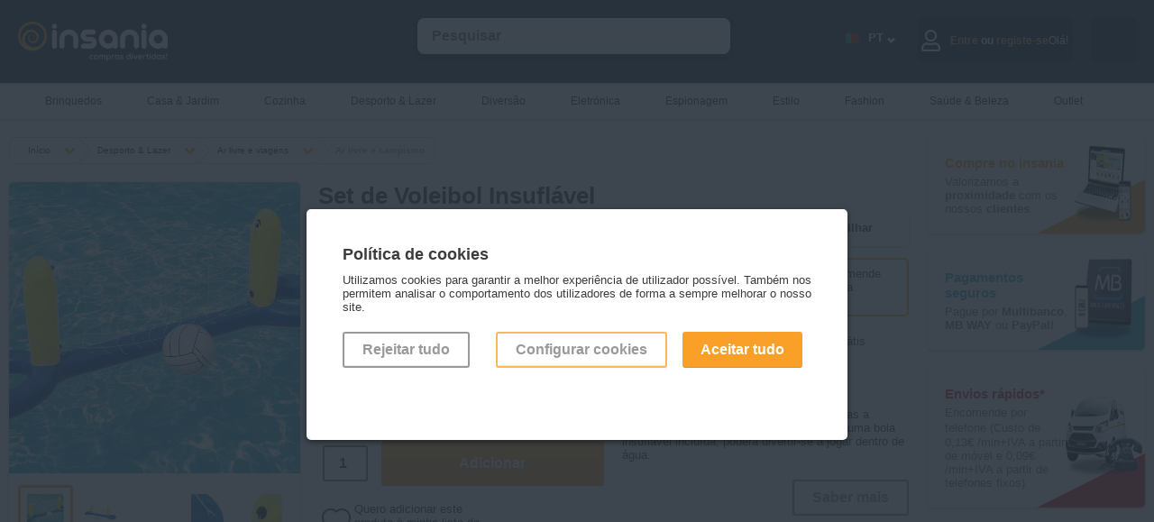

--- FILE ---
content_type: text/html; charset=utf-8
request_url: https://www.insania.com/produto/tudo-para-atividades-ao-ar-livre-e-campismo,categoria,Set_de_Voleibol_Insuflavel,nome,068-307:08634,fid?utm_source=site&utm_medium=homepage&utm_campaign=promo&utm_id=068-307:08634
body_size: 19778
content:
<!DOCTYPE html>
<html lang="pt">
<head>
    <link rel="preconnect" href="https://static.insania.com/">
    <link rel="preconnect" href="//www.gstatic.com"><link rel="preconnect" href="https://www.googletagmanager.com">
    <title>Set de Voleibol Insuflável - Entregas rápidas - Insania.com</title>
    <meta charset="UTF-8">
    <meta name="description" content="Um conjunto insuflável que ajuda as crianças a praticar as suas habilidades de vólei. Com uma bola insuflável incluída, poderá divertir-se a jogar dentro de água."/>
    <meta name="keywords" content="set de voleibol insuflável, bola de volei e rede insuflável, rede e estrutura voleibol insuflável, jogo de voleibol para piscina, conjunto de voleibol para piscina, rede inflável para voleibol,rede de voleibol inflável, rede de voleibol insuflável"/>
    <meta name="author" content="Intelidus Lda"/>
    <meta name="google-site-verification" content="HhSbZexUyryTA1vmjoWJFDPjYdZq3-osTxramEB_q5I"/>
    <meta name="msvalidate.01" content="468AD327BCF0A48B62CBC19AEFD49BEF" />    <meta name="viewport" content="width=device-width, maximum-scale=2, initial-scale=0.90, height=device-height"/>
        <meta property="og:title" content="Set de Voleibol Insuflável - Entregas rápidas - Insania.com" />
        <meta property="og:type" content="product" />
        <meta property="og:url" content="https://www.insania.com/produto/tudo-para-atividades-ao-ar-livre-e-campismo,categoria,Set_de_Voleibol_Insuflavel,nome,068-307:08634,fid" />
        <meta property="og:image" content="https://img-static.insania.com/imagens/80000/8634/insania/set_de_voleibol_insuflavel-01.jpg" />
        <meta property="og:site_name" content="Insania.com" />
        <meta property="og:description" content="Um conjunto insuflável que ajuda as crianças a praticar as suas habilidades de vólei. Com uma bola insuflável incluída, poderá divertir-se a jogar dentro de água." />
        <meta property="fb:app_id" content="116140218403730" />
        <link rel="canonical" href="https://www.insania.com/produto/tudo-para-atividades-ao-ar-livre-e-campismo,categoria,Set_de_Voleibol_Insuflavel,nome,068-307:08634,fid"/>    <link rel="stylesheet" href="https://static.insania.com/css/style.min.css">
    <link rel="stylesheet" href="https://static.insania.com/css/cat-icons.min.css">
    <script type="text/javascript">
        function loadNonCriticalStyles() {
            var link = document.createElement("link");
            link.rel = "stylesheet";
            link.href = "https://cdnjs.cloudflare.com/ajax/libs/font-awesome/5.13.0/css/all.min.css"; 
            document.head.appendChild(link);
        }
        window.addEventListener("load", loadNonCriticalStyles);
    </script>
    <link rel="stylesheet" href="https://static.insania.com/css/produto.min.css"><link rel="stylesheet" href="https://static.insania.com/css/swiper.min.css">    <script type="text/javascript" src="https://static.insania.com/js/jquery-2.1.3.min.js"></script>
    <script type="text/javascript" src="https://static.insania.com/js/insania.min.js"></script>
    <script type="text/javascript" src="https://static.insania.com/js/produto.min.js"></script><script type="text/javascript" src="https://static.insania.com/js/swiper.min.js"></script><script type="text/javascript" src="https://static.insania.com/js/jquery.lwtCountdown-1.0.min.js"></script><script type="text/javascript"></script><script type="text/javascript" async data-cfasync="false" src="https://www.googletagmanager.com/gtag/js?id=AW-1012471966"></script>
        <script type="text/javascript" async>
            window.dataLayer = window.dataLayer || [];
            function gtag(){dataLayer.push(arguments);}
            gtag('js', new Date());
            gtag('config', 'AW-1012471966',{'allow_enhanced_conversions':true});
            </script><script type="text/javascript" async>gtag('consent', 'default', {'ad_storage': 'denied','ad_user_data': 'denied','ad_personalization': 'denied','analytics_storage': 'denied'});</script><!-- Google Tag Manager -->
<script>(function(w,d,s,l,i){w[l]=w[l]||[];w[l].push({'gtm.start': new Date().getTime(),event:'gtm.js'});var f=d.getElementsByTagName(s)[0],
j=d.createElement(s),dl=l!='dataLayer'?'&l='+l:'';j.async=true;j.src='//www.googletagmanager.com/gtm.js?id='+i+dl;f.parentNode.insertBefore(j,f);})(window,document,'script','dataLayer','GTM-P4HDPQ');</script>
<!-- End Google Tag Manager --><script type="text/javascript"> dataLayer.push({ ecommerce: null }); dataLayer.push({'event':'view_item',ecommerce:{'eventID':'17c4f3c6bc6b1a8184e1249412472481b348e81be95932304555e8e0a0364441','externalID':'dd449758878bfa28c43ddf87906b41be5b10eb111b05c6b17cfeebea5e38df7d','transactionFID':'068-307:08634','nameFID':'Set de Voleibol Insuflável','price':7.5,'unidadeMoeda':'EUR','category':'Ar livre e campismo','items':[{item_id:"068-307:08634",item_name:"Set de Voleibol Insuflável",discount:0,index:0,item_brand:"Bestway",item_category:"Desporto & Lazer",item_category2:"Ar livre e viagens",item_category3:"Ar livre e campismo",item_variant:"",price:7.5,quantity:1}]} });  dataLayer.push({ ecommerce: null }); dataLayer.push({'event':'view_promotion',ecommerce:{'creative_name':'site','creative_slot':'homepage','promotion_id':'promo','promotion_name':'068-307:08634','items':[{item_id:"068-307:08634",item_name:"Set de Voleibol Insuflável",discount:0,index:0,item_brand:"Bestway",item_category:"Desporto & Lazer",item_category2:"Ar livre e viagens",item_category3:"Ar livre e campismo",item_variant:"",price:7.5,quantity:1}]} }); </script><script type="text/javascript"> dataLayer.push({ ecommerce: null }); dataLayer.push({'event':'pageview',ecommerce:{'eventID': '08ce500d2ba811461f8f1db2552cb2c2f4cae2babc192880687c586b82cb3e28','externalID':'dd449758878bfa28c43ddf87906b41be5b10eb111b05c6b17cfeebea5e38df7d'} }); </script>    <link rel="apple-touch-icon" sizes="180x180" href="https://www.insania.com/icon/apple-touch-icon.png">
    <link rel="icon" type="image/png" sizes="32x32" href="https://www.insania.com/icon/favicon-32x32.png">
    <link rel="icon" type="image/png" sizes="16x16" href="https://www.insania.com/icon/favicon-16x16.png">
    <link rel="manifest" href="https://www.insania.com/icon/site.webmanifest">
    <link rel="mask-icon" href="https://www.insania.com/icon/safari-pinned-tab.svg" color="#28323c">
    <meta name="msapplication-TileColor" content="#28323c">
    <meta name="theme-color" content="#28323c">
    <meta property="og:image" content="https://www.insania.com/icon/favicon-32x32.png">
</head>
<body>
<!-- Google Tag Manager -->
<noscript><iframe title='Tag Manager No Script' data-cfasync="false" src="//www.googletagmanager.com/ns.html?id=GTM-P4HDPQ" height="0" width="0" style="display:none;visibility:hidden"></iframe></noscript>
<!-- End Google Tag Manager --><script type="application/ld+json">
{
  "@context": "http://schema.org/",
  "@type": "Product",
  "@id": "https://www.insania.com/produto/tudo-para-atividades-ao-ar-livre-e-campismo,categoria,Set_de_Voleibol_Insuflavel,nome,068-307:08634,fid",
  "name": "Set de Voleibol Insuflável",
  "image": "https://img-static.insania.com/imagens/80000/8634/insania/set_de_voleibol_insuflavel-01.jpg",
  "description": "Um conjunto insuflável que ajuda as crianças a praticar as suas habilidades de vólei. Com uma bola insuflável incluída, poderá divertir-se a jogar dentro de água.",
  "sku": "6942138900637",
  "mpn": "068-307:08634",
  "brand": "Bestway",
  "offers": {
    "@type": "Offer",
    
    "price": "7.5",
    "priceCurrency": "EUR",
    "availability": "http://schema.org/InStock",
    "url": "https://www.insania.com/produto/tudo-para-atividades-ao-ar-livre-e-campismo,categoria,Set_de_Voleibol_Insuflavel,nome,068-307:08634,fid",
    "itemCondition": "http://schema.org/NewCondition",
        "seller": {
            "@type": "Organization",
            "name": "Insania",
            "url": "https://www.insania.com/"
            }
    }
}
</script><script type="application/ld+json">[{"@context":"http://schema.org","@type":"Organization"
,"url":"https://www.insania.com/","contactPoint":[{"@type":"contactPoint","telephone":"+351 21 145 15 15","areaServed":"","contactType":"customer service","availableLanguage":"Portuguese,Spanish,English"}]},
  {"@context":"http://schema.org","@type":"WebSite","url":"https://www.insania.com/","name":"Insania"},{"@context":
  {"gs1":"http://gs1.org/voc/","schema":"http://schema.org/","xsd":"http://www.w3.org/2001/XMLSchema#",
  "@vocab": "http://gs1.org/voc/","Product":"gs1:Product","gtin":
  {"@id":"gs1:gtin","@type":"xsd:string"},"productName":
  {"@id":"gs1:productName","@language":""},"priceCurrency":
  {"@id":"gs1:priceCurrency","@type":"xsd:string"},"productDescription":
  {"@id":"gs1:productDescription","@language":""}},"@type":"gs1:Product",
  "gs1:gtin":"6942138900637","gs1:productID":"068-307:08634","gs1:brand":"Bestway","productName":"Set de Voleibol Insuflável","gs1:image":"https://img-static.insania.com/imagens/80000/8634/insania/set_de_voleibol_insuflavel-01.jpg","productDescription":"Um conjunto insuflável que ajuda as crianças a praticar as suas habilidades de vólei. Com uma bola insuflável incluída, poderá divertir-se a jogar dentro de água.",
  "priceSpecification":{"@type":"gs1:PriceSpecification","price":7.5,"priceCurrency":"EUR"}}]}]</script><script type="application/ld+json">{
"@context":"http://schema.org/",
"@type":"Organization",
"url": "https://www.insania.com//produto/tudo-para-atividades-ao-ar-livre-e-campismo,categoria,Set_de_Voleibol_Insuflavel,nome,068-307:08634,fid?utm_source=site&utm_medium=homepage&utm_campaign=promo&utm_id=068-307:08634",
"sameAs":[],
"@id":"#organization",
"name":"Insania",
"logo": "https://www.insania.com/img/pt/main-logo.webp"}</script><script type="application/ld+json">
 {"@graph":[{"@context":"https://schema.org/",
 "@type":"BreadcrumbList","itemListElement":[{"@type":"ListItem","position":"1","item":{"name":"Insania","@id":"https://www.insania.com/"}},{"@type":"ListItem","position":"2","item":{"name":"Desporto & Lazer","@id":"https://www.insania.com/subcategoria/produtos-para-fazer-desporto-e-de-lazer"}},{"@type":"ListItem","position":"3","item":{"name":"Ar livre e viagens","@id":"https://www.insania.com/grupo/Ar-livre-e-viagens"}},{"@type":"ListItem","position":"4","item":{"name":"Ar livre e campismo","@id":"https://www.insania.com/categoria/tudo-para-atividades-ao-ar-livre-e-campismo"}}]}
 ,{"@context":"https://schema.org/"
 ,"@type":"Product","@id":"https://www.insania.com/produto/tudo-para-atividades-ao-ar-livre-e-campismo,categoria,Set_de_Voleibol_Insuflavel,nome,068-307:08634,fid"
 ,"url":"https://www.insania.com/produto/tudo-para-atividades-ao-ar-livre-e-campismo,categoria,Set_de_Voleibol_Insuflavel,nome,068-307:08634,fid","name":"Set de Voleibol Insuflável","offers":[{"@type":"Offer","priceCurrency":"EUR","availability":"https://schema.org/InStock","sku":"6942138900637","image":"https://img-static.insania.com/imagens/80000/8634/insania/set_de_voleibol_insuflavel-01.jpg","description":"Um conjunto insuflável que ajuda as crianças a praticar as suas habilidades de vólei. Com uma bola insuflável incluída, poderá divertir-se a jogar dentro de água.","seller":{"@type":"Organization","name":"Insania","url":"https://www.insania.com/"},"price":"7.5"}]}]}
</script><div id="MainSearchBtn" class="search-btn" onClick="javascript:ToggleMainSearchBtn();ToggleMainSearch();"></div>
            <div id="MoreToBuy" class="not-close-JS modal-c">
                <div class="modal" style="max-width: 600px !important;">
                    <div class="close" onClick="javascript:CloseModal('#MoreToBuy');"></div>
                    <div class="pl-1">
                        <h3>Prendas? Adicione sacos de presente para as oferecer!</h3>
                        <div class="hs-20"></div>
                        <div class="prod baixapvp" >
                <input id="wish_8820" type="checkbox" class="hide-input" >
                <label class="wish JS_wish" for="wish_8820"></label>
                <a href="https://www.insania.com/produto/sacos-de-presente-para-oferecer-um-presente,categoria,Saco_de_Presente_Natal_(31x40x12cm),nome,068-520:08820,fid" rel="canonical"><span class="badge"></span>
                <img style="max-width:100%;height:auto;" width="200" height="200"  src="https://img-static.insania.com/imagens/80000/8820/saco_de_presente_natal_(31x40x12cm)-01_thumb.jpg" loading="lazy" alt="Saco de Presente Natal (31x40x12cm)">
                </a>
                <a href="https://www.insania.com/produto/sacos-de-presente-para-oferecer-um-presente,categoria,Saco_de_Presente_Natal_(31x40x12cm),nome,068-520:08820,fid" rel="canonical">Saco de Presente Natal (31x40x12cm)</a>
                <section class="s-txt">Ofereça os seus presentes de Natal num lindíssimo saco de 31x40x12 cm com as cores da época e 3 temas diferentes à sua escolha.</section>
                <div>2,00 €</div>
                <div><span>2,40 €</span></div>
                <button onClick="javascript:location.href='https://www.insania.com/produto/sacos-de-presente-para-oferecer-um-presente,categoria,Saco_de_Presente_Natal_(31x40x12cm),nome,068-520:08820,fid,true,opcao'" class=" baixapvp">Adicionar</button></div><div class="prod baixapvp" >
                <input id="wish_7862" type="checkbox" class="hide-input" >
                <label class="wish JS_wish" for="wish_7862"></label>
                <a href="https://www.insania.com/produto/sacos-de-presente-para-oferecer-um-presente,categoria,Saco_de_Presente_Coracoes_com_Brilho_(31x26x12cm),nome,068-520:07862,fid" rel="canonical"><span class="badge"></span>
                <img style="max-width:100%;height:auto;" width="200" height="200"  src="https://img-static.insania.com/imagens/70000/7862/saco_de_presente_coracoes_com_brilho_(31x26x12cm)-01_thumb.jpg" loading="lazy" alt="Saco de Presente Corações com Brilho (31x26x12cm)">
                </a>
                <a href="https://www.insania.com/produto/sacos-de-presente-para-oferecer-um-presente,categoria,Saco_de_Presente_Coracoes_com_Brilho_(31x26x12cm),nome,068-520:07862,fid" rel="canonical">Saco de Presente Corações com Brilho (31x26x12cm)</a>
                <section class="s-txt">Surpreenda a sua cara-metade ou alguém especial com presentes embrulhados nestes românticos sacos decorativos. Ideal para o Dia dos Namorados.</section>
                <div>1,00 €</div>
                <div><span>1,20 €</span></div>
                <button onClick="javascript:cart({fid:'068-520:07862',qtd:'1',acao:'add'});" class=" baixapvp">Adicionar</button>
                <span>Produto adicionado</span></div><div class="prod baixapvp" >
                <input id="wish_7861" type="checkbox" class="hide-input" >
                <label class="wish JS_wish" for="wish_7861"></label>
                <a href="https://www.insania.com/produto/sacos-de-presente-para-oferecer-um-presente,categoria,Saco_de_Presente_Coracoes_com_Gliter_(18x23x10cm),nome,068-520:07861,fid" rel="canonical"><span class="badge"></span>
                <img style="max-width:100%;height:auto;" width="200" height="200"  src="https://img-static.insania.com/imagens/70000/7861/saco_de_presente_coracoes_com_gliter_(18x23x10cm)-01_thumb.jpg" loading="lazy" alt="Saco de Presente Corações com Glíter (18x23x10cm)">
                </a>
                <a href="https://www.insania.com/produto/sacos-de-presente-para-oferecer-um-presente,categoria,Saco_de_Presente_Coracoes_com_Gliter_(18x23x10cm),nome,068-520:07861,fid" rel="canonical">Saco de Presente Corações com Glíter (18x23x10cm)</a>
                <section class="s-txt">Surpreenda a sua cara-metade ou alguém especial com presentes embrulhados nestes românticos sacos decorativos. </section>
                <div>1,00 €</div>
                <div><span>1,20 €</span></div>
                <button onClick="javascript:cart({fid:'068-520:07861',qtd:'1',acao:'add'});" class=" baixapvp">Adicionar</button>
                <span>Produto adicionado</span></div>                    </div>
                </div>
            </div>
            <div id="Login" class="not-close-JS modal-c">
        <div class="modal modal-auth">
            <div class="close close-modal-login close-auth" id="close_modal_login" onClick="javascript:CloseModal('#Login');"></div>
            <img loading="lazy" src="https://www.insania.com/img/background-login.webp" alt="Imagem de fundo login" id="background_login">
            <div id="JS_tab_tab01">
                <h3 class="title-login">Entre no <br/>mundo Insania</h3>
                <h4 class="text-login">Mantendo o seu login ativo, pode usufruir de todas as facilidades e serviços que o Insania tem para lhe oferecer.</h4>
                <form action="https://www.insania.com/produto/tudo-para-atividades-ao-ar-livre-e-campismo,categoria,Set_de_Voleibol_Insuflavel,nome,068-307:08634,fid" method="post">
                    <div class="c-100 no-margin"><input type="text" class="auth-input" name="username" placeholder="&nbsp;Email"
                                              required="" value="" pattern="(cid\d+|\d+|[a-zA-Z0-9]+[a-zA-Z0-9._%-]*@(?:[a-zA-Z0-9-]+\.)+[a-zA-Z]{2,5})"></div>
                    <div class="c-100 no-margin"><input type="password" class="auth-input" name="password" placeholder="&nbsp;Insira a sua palavra-chave"
                                              required="" id="id_password_login">
                                              <div id="toggle_password_login" class="eye eye-show"></div>
                    <a class="g-link-recover-pass" href="https://www.insania.com/clientes/recuperar-password">Esqueceu-se da sua palavra-chave?</a>
                    <div class="c-100" id="info_login">
                                <input class="hide-input" id="07" type="checkbox" name="manter_sessao" value="">
                                <label for="07" class="check" id="check-session-alive">&nbsp;&nbsp;&nbsp;Manter a sessão iniciada                                    <span id="session_alive" class="inline-tt-c">
                                        <i class="fa fa-info-circle" id="info_login_icon"></i>
                                       <span class="tooltip-t">Manter a sessão iniciada permite ter-lhe acesso mais rapidamente ao seu carrinho de compras sem ser necessário iniciar novamente a sessão.</span>
                                   </span>
                                </label>
                            </div>
                                            </div>               
                    <div class="c-100 no-margin">
                        <button type="submit" class="g-btn-login go-r">Entrar</button>
                    </div>
                    <div class="c-100">
                        <div onClick="javascript: CloseModal('#Login');OpenModal('#Registery');OpenTab('tab03',false);" class="no-account go-r">Ainda sem conta?</div>
                    </div>
                                        
                </form>
            </div>
        </div>
    </div>
    <div id="Registery" class="not-close-JS modal-c">
        <div class="modal modal-auth">
            <div class="close close-modal-registery " id="close_modal_registery" onClick="javascript:CloseModal('#Registery');"></div>
            <img loading="lazy" src="https://www.insania.com/img/background-register.png" alt="Imagem de fundo registo" id="background_register">
            <div id="JS_tab_tab03">
                <h3 class="title-registery">Vamos<br>começar?</h3>
                <h4 class="text-registery">Para já só precisamos desta informação.Quando estiver pronto para fazer a primeira encomenda, perguntamos o resto!</h4>
                <form action="https://www.insania.com/clientes/entrada" method="post">
                    <div class="c-100 no-margin"><input type="text" name="nome" class="auth-input"
                                              placeholder="&nbsp;Nome" required=""
                                              value="">
                    </div>
                    <div class="c-100 no-margin"><input type="email" name="email" class="auth-input"
                                              placeholder="&nbsp;Email" required=""
                                              value="">
                    </div>
                    <div class="c-100 no-margin"><input type="password" name="password" id="id_password_registery" class="auth-input"
                                              placeholder="&nbsp;Palavra-chave" pattern=".{8,15}" title="A palavra-chave deve ter pelo menos 8 carateres e não deve ultrapassar 15 carateres." required="">
                                              <div id="toggle_password_registery" class="eye eye-show"></div>
                    </div>
                    <div class="c-100 no-margin"><input type="password" name="password_confirmar" class="auth-input" id="id_confirm_password_registery" placeholder="&nbsp;Confirmar palavra-chave" 
                    pattern=".{8,15}" title="A palavra-chave deve ter pelo menos 8 carateres e não deve ultrapassar 15 carateres." required="">
                        <div id="toggle_confirm_password_registery" class="eye eye-show"></div>    
                    </div>
                    <div class="c-100 no-margin">

                        <input class="hide-input" id="05" type="checkbox" name="mailling" value="S">
                            <label for="05" class="check check-registery">
                                <b>Sim, quero subscrever a vossa newsletter para nunca perder promoções, campanhas e novidades</b>
                            </label>
                        <input class="hide-input" id="06" type="checkbox" name="acordo_registo" value="S" required="">
                        <label for="06" class="check check-registery">
                            <b>Sim</b>, li os <a href="/info/termos-condicoes" class="g-link" target="_blank">Termos e Condições</a> e a <a href="/info/politica-privacidade" class="g-link" target="_blank">Política de Privacidade</a>.                        </label>
                        <div class="c-100 no-margin">
                            <button type="submit" class="g-btn-registery go-r">Registar</button>
                        </div>
                        <div class="c-100 no-margin">
                            <div onClick="javascript: CloseModal('#Registery');OpenModal('#Login');OpenTab('tab01',false);" 
                            class="existent-account go-r">Já tenho registo!</div>
                        </div>
                    </div>
                </form>
            </div>
        </div>
    </div>
    <div id="Drawer_Cart_Empty" class="not-close-JS modal-c">
        <div class="modal modal-auth">
            <div class="close close-auth" onClick="javascript:CloseModal('#Drawer_Cart_Empty');"></div>
            <img loading="lazy" src="https://www.insania.com/img/background-drawer-cart-empty.webp" alt="Carrinho vazio" id="background_cart_empty">
            <div id="JS_tab_tab04">
            <h3 class="title-cart">Carrinho</h3>
            <img src="https://www.insania.com/img/emoji-empty-cart.webp" alt="Emoji de carrinho vazio" loading="lazy">
            <h4 class="text-cart">O seu carrinho está vazio...</h4>
            </div>
        </div>
    </div>
<div id="ConfigCookies" class="not-close-JS modal-c">
<div class="modal" style="max-width: 600px !important;">
    <div class="close" onClick="javascript:CloseModal('#ConfigCookies');OpenModal('#alertCookies');"></div>
    <div class="pl-1"><h3>Configuração dos cookies</h3>
                        <div class="hs-20"></div>

                        <div class="c-100">
                        Configure através destas opções os cookies. Note que, ao desativar cookies, pode estar a impedir que alguns serviços funcionem corretamente, podendo afetar parcial ou totalmente a sua navegação no site.
                        </div>

                        <div class="c-100">
                            <input class="hide-input" type="checkbox" value="0" checked><label class="check"> <h3>Cookies necessários</h3></label>
                            <div class="c-100">
                            Os cookies necessárias são indispensáveis para o correto funcionamento do site e não podem, por isso, ser desativados. Permitem as funções básicas como a navegação ou o acesso às páginas para proteger áreas do site. Sem estes cookies, o site pode não funcionar corretamente.
                            </div>
                        </div>

                        <div class="c-100">
                            <input class="hide-input JS_cookie-v" id="c-cookie1" type="checkbox" value="4"><label class="check" for="c-cookie1"><h3>Cookies de dados</h3></label>
                            <div class="c-100">
                            Os cookies de dados ajudam a entender como os utilizadores do site interagem com o site, recolhendo informações de forma anónima.
                            </div>
                        </div>

                        <div class="c-100">
                            <input class="hide-input JS_cookie-v" id="c-cookie2" type="checkbox" value="8"><label class="check" for="c-cookie2"><h3>Cookies de marketing</h3></label>
                            <div class="c-100">
                            Os cookies de marketing são utilizados para propor anúncios aos utilizadores e visam contribuir para uma melhor experiência de navegação ajustada aos interesses dos utilizadores. Têm por objetivo exibir conteúdos que estejam de acordo com as preferência de cada um.
                            </div>
                        </div>

                        <div class="c-100">
                        Última utilização da declaração de cookies em 19/02/2024.
                        </div>

                        <div class="c-100">
                            <button class="g-btn outline JS_confirmCookies" style="border: 2px solid #faa028;">Aceitar cookies</button>
                            <button class="g-btn go-r JS_confirmCookies" c="2">Aceitar tudo</button>
                        </div>

                        <div class="c-100">
                        Saiba mais <a href="https://www.insania.com/info/politica-privacidade" target="_blank" class="g-link">aqui</a>
                        </div></div>
</div>
</div>
<div id="alertCookies" class="not-close-JS modal-c open">
<div class="modal" style="max-width: 600px !important;">
    <div class="pl-1"><h3>Política de cookies</h3><br/>
Utilizamos cookies para garantir a melhor experiência de utilizador possível. Também nos permitem analisar 
o comportamento dos utilizadores de forma a sempre melhorar o nosso site.
<div class="hs-20"></div>
<div class="c-100 pdg-r">
<div class="c-33">
<button c="0" class="JS_confirmCookies g-btn outline" style="margin-right:10px;">Rejeitar tudo</button>
</div>
<div class="c-66 mob-btn-go-r">
<button onClick="javascript: OpenModal('#ConfigCookies');CloseModal('#alertCookies');" class="g-btn outline" style="border: 2px solid #faa028;">Configurar cookies</button>
<button c="2" class="JS_confirmCookies g-btn go-r">Aceitar tudo</button>
</div>
</div></div>
</div>
</div><!-- HEADER STARTS -->
<div id="MainHeader" class="mh">
        <div class="f-alert-c"></div>
    <div class="mc mm-btn-active">
        <div id="MainMenuBtn" class="mm-btn" onClick="ToggleMainMenuBtn(); ToggleMainMenu();"></div><a href="https://www.insania.com/" aria-label="Insania"><img src="https://static.insania.com/img/pt/main-logo.webp" alt="Logo Insania" width="166" height="44"></a>
        <input id="LangSelect" type="checkbox" class="hide-input">
        <label class="flags-c" for="LangSelect">.</label>        <div id="MainSearch" class="sc" itemscope itemtype="http://schema.org/WebSite">
            <meta itemprop="url" content="https://www.insania.com/"/>
            <form action="https://www.insania.com/pesquisa/" method="post" id="JS_formSearch" itemprop="potentialAction" itemscope itemtype="http://schema.org/SearchAction">
                <meta itemprop="target" content="https://www.insania.com/={pesquisa}"/>
                <input itemprop="query-input" id="JS_search" class="float-input JS_notEmpty" style="width:80%; margin-left:40px;" type="search" name="pesquisa" value=""
                       autocomplete="off" placeholder="Pesquisar">
                <input id="MainSearchInput" type="button" class="g-btn clean" style="display:none;" name="" value="OK">
                <div class="s-result" id="JS_resultSearch"></div>
            </form>
        </div>

        <div id="JS_CartAlert" class="cart-alert"></div>
        <div id="JS_infoCart"  
                class="cart-c w-50" >
                                <div class="go-to-cart" onclick="javascript: OpenModal('#Drawer_Cart_Empty');OpenTab('tab04',false);"><div class="icon cart-full white"></div></div>
                        </div>
        <div class="user-c"  
                onClick="javascript: OpenModal('#Login');OpenTab('tab01',false);" >
        
                            <div class="ic"><div class="far fa-user"></div></div>
                <div class="hide-1024">Olá!<div class="span-auth"><span>Entre</span> ou <span>registe-se</span></div></div>
                        </div>
        <div class="lg-c">
            <div class="lg-nav">
                <span class="language-icon flag-large PT"></span>
                <div class="language-code">PT</div>
                <span class="language-arrow"></span>    
            </div>
            <div class="dp dp-header">
                                                    <div class="dp-btn" onClick="javascript:changeLang('EN');"><div class="ic ic-flag"><span class="flag-large EN"></span></div><div class="language-code lg-menu">EN</div></div>
                                                    <div class="dp-btn" onClick="javascript:changeLang('ES');"><div class="ic ic-flag"><span class="flag-large ES"></span></div><div class="language-code lg-menu">ES</div></div>
                                                    <div class="dp-btn" onClick="javascript:changeLang('FR');"><div class="ic ic-flag"><span class="flag-large FR"></span></div><div class="language-code lg-menu">FR</div></div>
                            </div>
        </div>
    </div>
</div>
    <!-- MAIN MENU STARTS -->
    <div id="MainMenu" class="mm">
        <div class="mc">
            <ul id="menuCat">
                <li ><a href="https://www.insania.com/subcategoria/os-melhores-brinquedos-para-pequenos-e-grandes?utm_source=site&utm_medium=prod&utm_campaign=categorias&utm_id=subcat-346"  class="hide-767">
                <span><small class="icon small menu cat-346"></small></span>Brinquedos</a>
               <a href="https://www.insania.com/subcategoria/os-melhores-brinquedos-para-pequenos-e-grandes?utm_source=site&utm_medium=prod&utm_campaign=categorias&utm_id=subcat-346"  class="mm-show">Ver tudo</a>
               <a href="#menuCat" class="cat-mobile show-767"><span><small class="icon small menu cat-346"></small></span>Brinquedos</a><ul class="sm"><li><h3 class="add-icon-l"><span class="icon cat-346-outros-brinquedos small menu"></span><a href="https://www.insania.com/grupo/Outros-brinquedos?utm_source=site&utm_medium=prod&utm_campaign=categorias&utm_id=grupocat-Outros-brinquedos" >
                        Outros brinquedos</a></h3><a href="https://www.insania.com/categoria/brinquedos-musicais?utm_source=site&utm_medium=prod&utm_campaign=categorias&utm_id=cat-351" >Brinquedos musicais</a><a href="https://www.insania.com/categoria/outros-brinquedos?utm_source=site&utm_medium=prod&utm_campaign=categorias&utm_id=cat-503" >Outros brinquedos</a><a href="https://www.insania.com/categoria/Peluches?utm_source=site&utm_medium=prod&utm_campaign=categorias&utm_id=cat-293" >Peluches</a></li><li><h3 class="add-icon-l"><span class="icon cat-346-jogos small menu"></span><a href="https://www.insania.com/grupo/Jogos?utm_source=site&utm_medium=prod&utm_campaign=categorias&utm_id=grupocat-Jogos" >
                        Jogos</a></h3><a href="https://www.insania.com/categoria/jogos-ao-ar-livre?utm_source=site&utm_medium=prod&utm_campaign=categorias&utm_id=cat-499" >Jogos ao ar livre</a><a href="https://www.insania.com/categoria/jogos-de-mesa?utm_source=site&utm_medium=prod&utm_campaign=categorias&utm_id=cat-498" >Jogos de mesa</a></li><li><h3 class="add-icon-l"><span class="icon cat-346-jogos-educativos-e-didaticos small menu"></span><a href="https://www.insania.com/grupo/Jogos-educativos-e-didaticos?utm_source=site&utm_medium=prod&utm_campaign=categorias&utm_id=grupocat-Jogos-educativos-e-didaticos" >
                        Jogos educativos e didáticos</a></h3><a href="https://www.insania.com/categoria/jogos-de-construcao?utm_source=site&utm_medium=prod&utm_campaign=categorias&utm_id=cat-350" >Jogos de construção</a><a href="https://www.insania.com/categoria/jogos-pedagogicos?utm_source=site&utm_medium=prod&utm_campaign=categorias&utm_id=cat-501" >Jogos pedagógicos</a></li><li><h3 class="add-icon-l"><span class="icon cat-346-luzes-infantis small menu"></span><a href="https://www.insania.com/grupo/Luzes-infantis?utm_source=site&utm_medium=prod&utm_campaign=categorias&utm_id=grupocat-Luzes-infantis" >
                        Luzes infantis</a></h3><a href="https://www.insania.com/categoria/luzes-para-os-mais-novos?utm_source=site&utm_medium=prod&utm_campaign=categorias&utm_id=cat-505" >Luzes infantis</a></li><li><h3 class="add-icon-l"><span class="icon cat-346-puzzles small menu"></span><a href="https://www.insania.com/grupo/Puzzles?utm_source=site&utm_medium=prod&utm_campaign=categorias&utm_id=grupocat-Puzzles" >
                        Puzzles</a></h3><a href="https://www.insania.com/categoria/outros-puzzles-e-quebra-cabecas?utm_source=site&utm_medium=prod&utm_campaign=categorias&utm_id=cat-243" >Outros puzzles</a><a href="https://www.insania.com/categoria/quebra-cabecas-puzzes-de-madeira?utm_source=site&utm_medium=prod&utm_campaign=categorias&utm_id=cat-251" >Puzzles de madeira</a></li></ul></li><li ><a href="https://www.insania.com/subcategoria/tudo-para-a-casa-e-o-jardim?utm_source=site&utm_medium=prod&utm_campaign=categorias&utm_id=subcat-340"  class="hide-767">
                <span><small class="icon small menu cat-340"></small></span>Casa & Jardim</a>
               <a href="https://www.insania.com/subcategoria/tudo-para-a-casa-e-o-jardim?utm_source=site&utm_medium=prod&utm_campaign=categorias&utm_id=subcat-340"  class="mm-show">Ver tudo</a>
               <a href="#menuCat" class="cat-mobile show-767"><span><small class="icon small menu cat-340"></small></span>Casa & Jardim</a><ul class="sm"><li><h3 class="add-icon-l"><span class="icon cat-340-decoracao small menu"></span><a href="https://www.insania.com/grupo/Decoracao?utm_source=site&utm_medium=prod&utm_campaign=categorias&utm_id=grupocat-Decoracao" >
                        Decoração</a></h3><a href="https://www.insania.com/categoria/acessorios-decorativos-para-a-casa?utm_source=site&utm_medium=prod&utm_campaign=categorias&utm_id=cat-270" >Acessórios decorativos</a><a href="https://www.insania.com/categoria/candeeiros-e-lampadas-de-lava?utm_source=site&utm_medium=prod&utm_campaign=categorias&utm_id=cat-377" >Candeeiros e lâmpadas de lava</a><a href="https://www.insania.com/categoria/pecas-decorativas-para-as-paredes?utm_source=site&utm_medium=prod&utm_campaign=categorias&utm_id=cat-511" >Decoração mural</a><a href="https://www.insania.com/categoria/relogios-e-relogios-de-parede-para-decorar?utm_source=site&utm_medium=prod&utm_campaign=categorias&utm_id=cat-268" >Relógios</a></li><li><h3 class="add-icon-l"><span class="icon cat-340-textil small menu"></span><a href="https://www.insania.com/grupo/Textil?utm_source=site&utm_medium=prod&utm_campaign=categorias&utm_id=grupocat-Textil" >
                        Têxtil</a></h3><a href="https://www.insania.com/categoria/almofadas-e-almofadas-de-decoracao?utm_source=site&utm_medium=prod&utm_campaign=categorias&utm_id=cat-341" >Almofadas</a><a href="https://www.insania.com/categoria/edredoes-para-todas-as-estacoes?utm_source=site&utm_medium=prod&utm_campaign=categorias&utm_id=cat-516" >Edredões</a><a href="https://www.insania.com/categoria/lencois-capas-e-protetores-de-sofa?utm_source=site&utm_medium=prod&utm_campaign=categorias&utm_id=cat-455" >Lençóis, capas e protetores</a><a href="https://www.insania.com/categoria/mantas-e-cobertores-para-a-casa?utm_source=site&utm_medium=prod&utm_campaign=categorias&utm_id=cat-290" >Mantas e cobertores</a></li><li><h3 class="add-icon-l"><span class="icon cat-340-outros-artigos small menu"></span><a href="https://www.insania.com/grupo/Outros-artigos?utm_source=site&utm_medium=prod&utm_campaign=categorias&utm_id=grupocat-Outros-artigos" >
                        Outros artigos</a></h3><a href="https://www.insania.com/categoria/aquecedores-e-climatizadores-para-a-casa?utm_source=site&utm_medium=prod&utm_campaign=categorias&utm_id=cat-583" >Aquecedores e climatizadores</a><a href="https://www.insania.com/categoria/humidificadores-oleos-essenciais-e-outros-para-a-casa?utm_source=site&utm_medium=prod&utm_campaign=categorias&utm_id=cat-487" >Humidificadores, óleos essenciais e outros</a><a href="https://www.insania.com/categoria/os-melhores-acessorios-para-a-casa-de-banho?utm_source=site&utm_medium=prod&utm_campaign=categorias&utm_id=cat-265" >Para a casa de banho</a><a href="https://www.insania.com/categoria/tudo-para-o-carro?utm_source=site&utm_medium=prod&utm_campaign=categorias&utm_id=cat-296" >Para o carro</a><a href="https://www.insania.com/categoria/para-os-animais-de-estimacao?utm_source=site&utm_medium=prod&utm_campaign=categorias&utm_id=cat-344" >Para os animais</a></li><li><h3 class="add-icon-l"><span class="icon cat-340-bricolage-e-jardinagem small menu"></span><a href="https://www.insania.com/grupo/Bricolage-e-jardinagem?utm_source=site&utm_medium=prod&utm_campaign=categorias&utm_id=grupocat-Bricolage-e-jardinagem" >
                        Bricolage e jardinagem</a></h3><a href="https://www.insania.com/categoria/cortinas-e-repelentes-de-insetos?utm_source=site&utm_medium=prod&utm_campaign=categorias&utm_id=cat-532" >Cortinas e repelentes de insetos</a><a href="https://www.insania.com/categoria/produtos-eletricos?utm_source=site&utm_medium=prod&utm_campaign=categorias&utm_id=cat-488" >Eletricidade</a><a href="https://www.insania.com/categoria/ferramentas-para-a-casa?utm_source=site&utm_medium=prod&utm_campaign=categorias&utm_id=cat-289" >Ferramentas</a><a href="https://www.insania.com/categoria/mangueiras-e-acessorios-para-o-jardim?utm_source=site&utm_medium=prod&utm_campaign=categorias&utm_id=cat-475" >Mangueiras e acessórios para o jardim</a><a href="https://www.insania.com/categoria/solucoes-de-sinaletica-e-identificacao?utm_source=site&utm_medium=prod&utm_campaign=categorias&utm_id=cat-510" >Soluções de sinalética</a></li><li><h3 class="add-icon-l"><span class="icon cat-340-cuidados-do-lar small menu"></span><a href="https://www.insania.com/grupo/Cuidados-do-lar?utm_source=site&utm_medium=prod&utm_campaign=categorias&utm_id=grupocat-Cuidados-do-lar" >
                        Cuidados do lar</a></h3><a href="https://www.insania.com/categoria/tudo-para-cuidar-e-organizar-a-roupa?utm_source=site&utm_medium=prod&utm_campaign=categorias&utm_id=cat-484" >Cuidados e organização da roupa</a><a href="https://www.insania.com/categoria/limpeza-dos-pavimentos?utm_source=site&utm_medium=prod&utm_campaign=categorias&utm_id=cat-509" >Limpeza dos pavimentos</a><a href="https://www.insania.com/categoria/outras-limpezas-da-casa?utm_source=site&utm_medium=prod&utm_campaign=categorias&utm_id=cat-379" >Outras limpezas</a></li><li><h3 class="add-icon-l"><span class="icon cat-340-arrumacao-e-organizacao small menu"></span><a href="https://www.insania.com/grupo/Arrumacao-e-organizacao?utm_source=site&utm_medium=prod&utm_campaign=categorias&utm_id=grupocat-Arrumacao-e-organizacao" >
                        Arrumação e organização</a></h3><a href="https://www.insania.com/categoria/sapateiras-e-organizadores-de-sapatos?utm_source=site&utm_medium=prod&utm_campaign=categorias&utm_id=cat-440" >Organizadores de sapatos</a><a href="https://www.insania.com/categoria/suportes-e-caixas-de-arrumacao?utm_source=site&utm_medium=prod&utm_campaign=categorias&utm_id=cat-522" >Suportes e caixas de arrumação</a></li></ul></li><li ><a href="https://www.insania.com/subcategoria/tudo-para-cozinha?utm_source=site&utm_medium=prod&utm_campaign=categorias&utm_id=subcat-376"  class="hide-767">
                <span><small class="icon small menu cat-376"></small></span>Cozinha</a>
               <a href="https://www.insania.com/subcategoria/tudo-para-cozinha?utm_source=site&utm_medium=prod&utm_campaign=categorias&utm_id=subcat-376"  class="mm-show">Ver tudo</a>
               <a href="#menuCat" class="cat-mobile show-767"><span><small class="icon small menu cat-376"></small></span>Cozinha</a><ul class="sm"><li><h3 class="add-icon-l"><span class="icon cat-376-todos-os-utensilios-de-cozinha small menu"></span><a href="https://www.insania.com/grupo/Todos-os-utensilios-de-cozinha?utm_source=site&utm_medium=prod&utm_campaign=categorias&utm_id=grupocat-Todos-os-utensilios-de-cozinha" >
                        Todos os utensílios de cozinha</a></h3><a href="https://www.insania.com/categoria/todos-os-acessorios-para-os-churrascos?utm_source=site&utm_medium=prod&utm_campaign=categorias&utm_id=cat-497" >Acessórios para churrascos</a><a href="https://www.insania.com/categoria/cortadores-de-legumes-para-uma-alimentacao-mais-saudavel?utm_source=site&utm_medium=prod&utm_campaign=categorias&utm_id=cat-485" >Cortadores de legumes</a><a href="https://www.insania.com/categoria/facas-afiadores-e-acessorios?utm_source=site&utm_medium=prod&utm_campaign=categorias&utm_id=cat-380" >Facas, afiadores e acessórios</a><a href="https://www.insania.com/categoria/utensilios-de-cozinha?utm_source=site&utm_medium=prod&utm_campaign=categorias&utm_id=cat-524" >Utensílios de cozinha</a></li><li><h3 class="add-icon-l"><span class="icon cat-376-para-as-bebidas small menu"></span><a href="https://www.insania.com/grupo/Para-as-bebidas?utm_source=site&utm_medium=prod&utm_campaign=categorias&utm_id=grupocat-Para-as-bebidas" >
                        Para as bebidas</a></h3><a href="https://www.insania.com/categoria/acessorios-para-o-vinho?utm_source=site&utm_medium=prod&utm_campaign=categorias&utm_id=cat-451" >Acessórios para vinho</a><a href="https://www.insania.com/categoria/dispensadores-para-servir-bebidas?utm_source=site&utm_medium=prod&utm_campaign=categorias&utm_id=cat-383" >Dispensadores de bebidas</a></li><li><h3 class="add-icon-l"><span class="icon cat-376-outros-acessorios-de-cozinha small menu"></span><a href="https://www.insania.com/grupo/Outros-acessorios-de-cozinha?utm_source=site&utm_medium=prod&utm_campaign=categorias&utm_id=grupocat-Outros-acessorios-de-cozinha" >
                        Outros acessórios de cozinha</a></h3><a href="https://www.insania.com/categoria/loica-e-sets-de-cozinha?utm_source=site&utm_medium=prod&utm_campaign=categorias&utm_id=cat-382" >Loiça e sets de cozinha</a><a href="https://www.insania.com/categoria/utilidades-para-a-cozinha?utm_source=site&utm_medium=prod&utm_campaign=categorias&utm_id=cat-562" >Utilidades para a cozinha</a></li><li><h3 class="add-icon-l"><span class="icon cat-376-preparacao-alimentar small menu"></span><a href="https://www.insania.com/grupo/Preparacao-alimentar?utm_source=site&utm_medium=prod&utm_campaign=categorias&utm_id=grupocat-Preparacao-alimentar" >
                        Preparação alimentar</a></h3><a href="https://www.insania.com/categoria/organizacao-e-conservacao-dos-alimentos?utm_source=site&utm_medium=prod&utm_campaign=categorias&utm_id=cat-320" >Organização e conservação dos alimentos</a><a href="https://www.insania.com/categoria/panelas-tachos-e-frigideiras?utm_source=site&utm_medium=prod&utm_campaign=categorias&utm_id=cat-486" >Panelas, tachos e frigideiras</a></li></ul></li><li ><a href="https://www.insania.com/subcategoria/produtos-para-fazer-desporto-e-de-lazer?utm_source=site&utm_medium=prod&utm_campaign=categorias&utm_id=subcat-191"  class="hide-767">
                <span><small class="icon small menu cat-191"></small></span>Desporto & Lazer</a>
               <a href="https://www.insania.com/subcategoria/produtos-para-fazer-desporto-e-de-lazer?utm_source=site&utm_medium=prod&utm_campaign=categorias&utm_id=subcat-191"  class="mm-show">Ver tudo</a>
               <a href="#menuCat" class="cat-mobile show-767"><span><small class="icon small menu cat-191"></small></span>Desporto & Lazer</a><ul class="sm"><li><h3 class="add-icon-l"><span class="icon cat-191-todos-os-acessorios-de-desporto small menu"></span><a href="https://www.insania.com/grupo/Todos-os-acessorios-de-desporto?utm_source=site&utm_medium=prod&utm_campaign=categorias&utm_id=grupocat-Todos-os-acessorios-de-desporto" >
                        Todos os acessórios de desporto</a></h3><a href="https://www.insania.com/categoria/acessorios-para-fazer-desporto?utm_source=site&utm_medium=prod&utm_campaign=categorias&utm_id=cat-560" >Acessórios para fazer desporto</a></li><li><h3 class="add-icon-l"><span class="icon cat-191-ar-livre-e-viagens small menu"></span><a href="https://www.insania.com/grupo/Ar-livre-e-viagens?utm_source=site&utm_medium=prod&utm_campaign=categorias&utm_id=grupocat-Ar-livre-e-viagens" >
                        Ar livre e viagens</a></h3><a href="https://www.insania.com/categoria/tudo-aquilo-de-que-necessita-para-viajar?utm_source=site&utm_medium=prod&utm_campaign=categorias&utm_id=cat-301" >Acessórios para viajar</a><a href="https://www.insania.com/categoria/tudo-para-atividades-ao-ar-livre-e-campismo?utm_source=site&utm_medium=prod&utm_campaign=categorias&utm_id=cat-307" >Ar livre e campismo</a><a href="https://www.insania.com/categoria/puffs-espreguicadeiras-e-colchoes-insuflaveis?utm_source=site&utm_medium=prod&utm_campaign=categorias&utm_id=cat-422" >Puffs, espreguiçadeiras e colchões insufláveis</a></li><li><h3 class="add-icon-l"><span class="icon cat-191-aparelhos-de-desporto small menu"></span><a href="https://www.insania.com/grupo/Aparelhos-de-desporto?utm_source=site&utm_medium=prod&utm_campaign=categorias&utm_id=grupocat-Aparelhos-de-desporto" >
                        Aparelhos de desporto</a></h3><a href="https://www.insania.com/categoria/aparelhos-de-cardio-training-para-fazer-exercicio-fisico?utm_source=site&utm_medium=prod&utm_campaign=categorias&utm_id=cat-334" >Aparelhos de cardio-training</a><a href="https://www.insania.com/categoria/aparelhos-de-musculacao-para-treinar-ao-seu-ritmo?utm_source=site&utm_medium=prod&utm_campaign=categorias&utm_id=cat-335" >Aparelhos de musculação</a></li><li><h3 class="add-icon-l"><span class="icon cat-191-cintos-e-eletroestimuladores small menu"></span><a href="https://www.insania.com/grupo/Cintos-e-eletroestimuladores?utm_source=site&utm_medium=prod&utm_campaign=categorias&utm_id=grupocat-Cintos-e-eletroestimuladores" >
                        Cintos e eletroestimuladores</a></h3><a href="https://www.insania.com/categoria/cintas-faixas-e-fatos-de-emagrecimento?utm_source=site&utm_medium=prod&utm_campaign=categorias&utm_id=cat-469" >Cintas, faixas e fatos de emagrecimento</a></li><li><h3 class="add-icon-l"><span class="icon cat-191-kits-com-sementes small menu"></span><a href="https://www.insania.com/grupo/Kits-com-sementes?utm_source=site&utm_medium=prod&utm_campaign=categorias&utm_id=grupocat-Kits-com-sementes" >
                        Kits com sementes</a></h3><a href="https://www.insania.com/categoria/ofereca-um-feijao-magico-com-uma-mensagem?utm_source=site&utm_medium=prod&utm_campaign=categorias&utm_id=cat-490" >Feijões mágicos</a><a href="https://www.insania.com/categoria/kits-sementes-flores-de-aniversario?utm_source=site&utm_medium=prod&utm_campaign=categorias&utm_id=cat-452" >Flores de aniversário</a><a href="https://www.insania.com/categoria/kits-plantas-sementes-faca-o-voce-mesmo?utm_source=site&utm_medium=prod&utm_campaign=categorias&utm_id=cat-398" >Plantas Faça-o você mesmo</a></li></ul></li><li ><a href="https://www.insania.com/subcategoria/tudo-para-viver-momentos-de-grande-diversao?utm_source=site&utm_medium=prod&utm_campaign=categorias&utm_id=subcat-339"  class="hide-767">
                <span><small class="icon small menu cat-339"></small></span>Diversão</a>
               <a href="https://www.insania.com/subcategoria/tudo-para-viver-momentos-de-grande-diversao?utm_source=site&utm_medium=prod&utm_campaign=categorias&utm_id=subcat-339"  class="mm-show">Ver tudo</a>
               <a href="#menuCat" class="cat-mobile show-767"><span><small class="icon small menu cat-339"></small></span>Diversão</a><ul class="sm"><li><h3 class="add-icon-l"><span class="icon cat-339-insolitos small menu"></span><a href="https://www.insania.com/grupo/Insolitos?utm_source=site&utm_medium=prod&utm_campaign=categorias&utm_id=grupocat-Insolitos" >
                        Insólitos</a></h3><a href="https://www.insania.com/categoria/artigos-de-choque-e-prega-partidas?utm_source=site&utm_medium=prod&utm_campaign=categorias&utm_id=cat-287" >Artigos de choque e prega-partidas</a><a href="https://www.insania.com/categoria/artigos-sexy?utm_source=site&utm_medium=prod&utm_campaign=categorias&utm_id=cat-359" >Artigos sexy</a></li><li><h3 class="add-icon-l"><span class="icon cat-339-artigos-para-festas small menu"></span><a href="https://www.insania.com/grupo/Artigos-para-festas?utm_source=site&utm_medium=prod&utm_campaign=categorias&utm_id=grupocat-Artigos-para-festas" >
                        Artigos para festas</a></h3><a href="https://www.insania.com/categoria/artigos-festivos-para-qualquer-festa?utm_source=site&utm_medium=prod&utm_campaign=categorias&utm_id=cat-292" >Artigos festivos</a><a href="https://www.insania.com/categoria/artigos-luminosos-para-as-festas?utm_source=site&utm_medium=prod&utm_campaign=categorias&utm_id=cat-389" >Artigos luminosos</a></li><li><h3 class="add-icon-l"><span class="icon cat-339-para-surpresas small menu"></span><a href="https://www.insania.com/grupo/Para-surpresas?utm_source=site&utm_medium=prod&utm_campaign=categorias&utm_id=grupocat-Para-surpresas" >
                        Para surpresas</a></h3><a href="https://www.insania.com/categoria/artigos-romanticos-para-celebrar-momentos-especiais?utm_source=site&utm_medium=prod&utm_campaign=categorias&utm_id=cat-519" >Artigos românticos</a><a href="https://www.insania.com/categoria/sacos-de-presente-para-oferecer-um-presente?utm_source=site&utm_medium=prod&utm_campaign=categorias&utm_id=cat-520" >Sacos de presente</a></li><li><h3 class="add-icon-l"><span class="icon cat-339-para-festas-especiais small menu"></span><a href="https://www.insania.com/grupo/Para-festas-especiais?utm_source=site&utm_medium=prod&utm_campaign=categorias&utm_id=grupocat-Para-festas-especiais" >
                        Para festas especiais</a></h3><a href="https://www.insania.com/categoria/artigos-para-o-bar?utm_source=site&utm_medium=prod&utm_campaign=categorias&utm_id=cat-391" >Bar</a><a href="https://www.insania.com/categoria/artigos-de-feira-popular?utm_source=site&utm_medium=prod&utm_campaign=categorias&utm_id=cat-345" >Feira Popular</a></li><li><h3 class="add-icon-l"><span class="icon cat-339-vinho small menu"></span><a href="https://www.insania.com/grupo/Vinho?utm_source=site&utm_medium=prod&utm_campaign=categorias&utm_id=grupocat-Vinho" >
                        Vinho</a></h3><a href="https://www.insania.com/categoria/os-melhores-vinhos?utm_source=site&utm_medium=prod&utm_campaign=categorias&utm_id=cat-568" >Vinho</a></li></ul></li><li ><a href="https://www.insania.com/subcategoria/os-melhores-gadgets-de-eletronica?utm_source=site&utm_medium=prod&utm_campaign=categorias&utm_id=subcat-194"  class="hide-767">
                <span><small class="icon small menu cat-194"></small></span>Eletrónica</a>
               <a href="https://www.insania.com/subcategoria/os-melhores-gadgets-de-eletronica?utm_source=site&utm_medium=prod&utm_campaign=categorias&utm_id=subcat-194"  class="mm-show">Ver tudo</a>
               <a href="#menuCat" class="cat-mobile show-767"><span><small class="icon small menu cat-194"></small></span>Eletrónica</a><ul class="sm"><li><h3 class="add-icon-l"><span class="icon cat-194-para-smartphones-e-tablets small menu"></span><a href="https://www.insania.com/grupo/Para-smartphones-e-tablets?utm_source=site&utm_medium=prod&utm_campaign=categorias&utm_id=grupocat-Para-smartphones-e-tablets" >
                        Para smartphones e tablets</a></h3><a href="https://www.insania.com/categoria/acessorios-para-smartphones-e-tablets?utm_source=site&utm_medium=prod&utm_campaign=categorias&utm_id=cat-297" >Acessórios para smartphones e tablets</a><a href="https://www.insania.com/categoria/carregadores-e-porwerbanks-para-dispositivos-tecnologicos?utm_source=site&utm_medium=prod&utm_campaign=categorias&utm_id=cat-274" >Carregadores</a><a href="https://www.insania.com/categoria/suportes-para-smartphones-e-tablets?utm_source=site&utm_medium=prod&utm_campaign=categorias&utm_id=cat-489" >Suportes para smartphones e tablets</a></li><li><h3 class="add-icon-l"><span class="icon cat-194-som-e-imagem small menu"></span><a href="https://www.insania.com/grupo/Som-e-imagem?utm_source=site&utm_medium=prod&utm_campaign=categorias&utm_id=grupocat-Som-e-imagem" >
                        Som e imagem</a></h3><a href="https://www.insania.com/categoria/auriculares-e-headphones?utm_source=site&utm_medium=prod&utm_campaign=categorias&utm_id=cat-400" >Auriculares e headphones</a><a href="https://www.insania.com/categoria/consolas-de-videojogos-e-jogos?utm_source=site&utm_medium=prod&utm_campaign=categorias&utm_id=cat-523" >Consolas e jogos</a><a href="https://www.insania.com/categoria/solucoes-de-multimedia?utm_source=site&utm_medium=prod&utm_campaign=categorias&utm_id=cat-300" >Multimédia</a></li><li><h3 class="add-icon-l"><span class="icon cat-194-para-computadores small menu"></span><a href="https://www.insania.com/grupo/Para-computadores?utm_source=site&utm_medium=prod&utm_campaign=categorias&utm_id=grupocat-Para-computadores" >
                        Para computadores</a></h3><a href="https://www.insania.com/categoria/malas-e-mochilas-para-portatil?utm_source=site&utm_medium=prod&utm_campaign=categorias&utm_id=cat-563" >Malas e mochilas para portátil</a><a href="https://www.insania.com/categoria/mesas-e-suportes-para-portateis?utm_source=site&utm_medium=prod&utm_campaign=categorias&utm_id=cat-449" >Mesas e suportes para portáteis</a><a href="https://www.insania.com/categoria/teclados-ratos-e-tapetes-de-ratos-para-computadores?utm_source=site&utm_medium=prod&utm_campaign=categorias&utm_id=cat-424" >Teclados, ratos e tapetes de rato</a></li><li><h3 class="add-icon-l"><span class="icon cat-194-consumiveis small menu"></span><a href="https://www.insania.com/grupo/Consumiveis?utm_source=site&utm_medium=prod&utm_campaign=categorias&utm_id=grupocat-Consumiveis" >
                        Consumíveis</a></h3><a href="https://www.insania.com/categoria/pilhas?utm_source=site&utm_medium=prod&utm_campaign=categorias&utm_id=cat-448" >Pilhas</a></li><li><h3 class="add-icon-l"><span class="icon cat-194-dispositivos-tecnologicos small menu"></span><a href="https://www.insania.com/grupo/Dispositivos-tecnologicos?utm_source=site&utm_medium=prod&utm_campaign=categorias&utm_id=grupocat-Dispositivos-tecnologicos" >
                        Dispositivos tecnológicos</a></h3><a href="https://www.insania.com/categoria/relogios-despertadores?utm_source=site&utm_medium=prod&utm_campaign=categorias&utm_id=cat-403" >Relógios despertadores</a><a href="https://www.insania.com/categoria/relogios-inteligentes-smartwatches?utm_source=site&utm_medium=prod&utm_campaign=categorias&utm_id=cat-465" >Smartwatches</a></li></ul></li><li ><a href="https://www.insania.com/subcategoria/os-melhores-produtos-de-espionagem?utm_source=site&utm_medium=prod&utm_campaign=categorias&utm_id=subcat-193"  class="hide-767">
                <span><small class="icon small menu cat-193"></small></span>Espionagem</a>
               <a href="https://www.insania.com/subcategoria/os-melhores-produtos-de-espionagem?utm_source=site&utm_medium=prod&utm_campaign=categorias&utm_id=subcat-193"  class="mm-show">Ver tudo</a>
               <a href="#menuCat" class="cat-mobile show-767"><span><small class="icon small menu cat-193"></small></span>Espionagem</a><ul class="sm"><li><h3 class="add-icon-l"><span class="icon cat-193-outros-produtos-de-espionagem small menu"></span><a href="https://www.insania.com/grupo/Outros-produtos-de-espionagem?utm_source=site&utm_medium=prod&utm_campaign=categorias&utm_id=grupocat-Outros-produtos-de-espionagem" >
                        Outros produtos de espionagem</a></h3><a href="https://www.insania.com/categoria/detetores-de-metais?utm_source=site&utm_medium=prod&utm_campaign=categorias&utm_id=cat-415" >Detetores de metais</a><a href="https://www.insania.com/categoria/solucoes-de-seguranca-para-a-casa?utm_source=site&utm_medium=prod&utm_campaign=categorias&utm_id=cat-199" >Segurança</a></li></ul></li><li ><a href="https://www.insania.com/subcategoria/produtos-originais-e-cheios-de-estilo?utm_source=site&utm_medium=prod&utm_campaign=categorias&utm_id=subcat-192"  class="hide-767">
                <span><small class="icon small menu cat-192"></small></span>Estilo</a>
               <a href="https://www.insania.com/subcategoria/produtos-originais-e-cheios-de-estilo?utm_source=site&utm_medium=prod&utm_campaign=categorias&utm_id=subcat-192"  class="mm-show">Ver tudo</a>
               <a href="#menuCat" class="cat-mobile show-767"><span><small class="icon small menu cat-192"></small></span>Estilo</a><ul class="sm"><li><h3 class="add-icon-l"><span class="icon cat-192-canecas small menu"></span><a href="https://www.insania.com/grupo/Canecas?utm_source=site&utm_medium=prod&utm_campaign=categorias&utm_id=grupocat-Canecas" >
                        Canecas</a></h3><a href="https://www.insania.com/categoria/canecas-de-viagem?utm_source=site&utm_medium=prod&utm_campaign=categorias&utm_id=cat-420" >Canecas de viagem</a><a href="https://www.insania.com/categoria/canecas-fora-de-serie?utm_source=site&utm_medium=prod&utm_campaign=categorias&utm_id=cat-264" >Canecas fora de série</a><a href="https://www.insania.com/categoria/canecas-para-ocasiões-especiais?utm_source=site&utm_medium=prod&utm_campaign=categorias&utm_id=cat-419" >Canecas ocasiões especiais</a></li><li><h3 class="add-icon-l"><span class="icon cat-192-insolitos small menu"></span><a href="https://www.insania.com/grupo/Insolitos?utm_source=site&utm_medium=prod&utm_campaign=categorias&utm_id=grupocat-Insolitos" >
                        Insólitos</a></h3><a href="https://www.insania.com/categoria/etiquetas-personalizadas?utm_source=site&utm_medium=prod&utm_campaign=categorias&utm_id=cat-575" >Etiquetas personalizadas</a><a href="https://www.insania.com/categoria/gadgets-usb-originais?utm_source=site&utm_medium=prod&utm_campaign=categorias&utm_id=cat-502" >Gadgets USB</a><a href="https://www.insania.com/categoria/ofereca-prendas-personalizadas-a-medida?utm_source=site&utm_medium=prod&utm_campaign=categorias&utm_id=cat-572" >Prendas personalizadas</a></li><li><h3 class="add-icon-l"><span class="icon cat-192-mantas-originais small menu"></span><a href="https://www.insania.com/grupo/Mantas-originais?utm_source=site&utm_medium=prod&utm_campaign=categorias&utm_id=grupocat-Mantas-originais" >
                        Mantas originais</a></h3><a href="https://www.insania.com/categoria/mantas-e-pijamas?utm_source=site&utm_medium=prod&utm_campaign=categorias&utm_id=cat-556" >Mantas e pijamas</a></li><li><h3 class="add-icon-l"><span class="icon cat-192-utilidades small menu"></span><a href="https://www.insania.com/grupo/Utilidades?utm_source=site&utm_medium=prod&utm_campaign=categorias&utm_id=grupocat-Utilidades" >
                        Utilidades</a></h3><a href="https://www.insania.com/categoria/mealheiros-originais?utm_source=site&utm_medium=prod&utm_campaign=categorias&utm_id=cat-354" >Mealheiros</a><a href="https://www.insania.com/categoria/porta-chaves-originais?utm_source=site&utm_medium=prod&utm_campaign=categorias&utm_id=cat-385" >Porta-chaves</a></li><li><h3 class="add-icon-l"><span class="icon cat-192-decoracao small menu"></span><a href="https://www.insania.com/grupo/Decoracao?utm_source=site&utm_medium=prod&utm_campaign=categorias&utm_id=grupocat-Decoracao" >
                        Decoração</a></h3><a href="https://www.insania.com/categoria/pósteres-e-mapas-mundi?utm_source=site&utm_medium=prod&utm_campaign=categorias&utm_id=cat-514" >Pósteres e mapas-múndi</a></li></ul></li><li ><a href="https://www.insania.com/subcategoria/sugestoes-de-moda-para-ela-e-ele?utm_source=site&utm_medium=prod&utm_campaign=categorias&utm_id=subcat-458"  class="hide-767">
                <span><small class="icon small menu cat-458"></small></span>Fashion</a>
               <a href="https://www.insania.com/subcategoria/sugestoes-de-moda-para-ela-e-ele?utm_source=site&utm_medium=prod&utm_campaign=categorias&utm_id=subcat-458"  class="mm-show">Ver tudo</a>
               <a href="#menuCat" class="cat-mobile show-767"><span><small class="icon small menu cat-458"></small></span>Fashion</a><ul class="sm"><li><h3 class="add-icon-l"><span class="icon cat-458-mochilas-e-bolsas small menu"></span><a href="https://www.insania.com/grupo/Mochilas-e-bolsas?utm_source=site&utm_medium=prod&utm_campaign=categorias&utm_id=grupocat-Mochilas-e-bolsas" >
                        Mochilas e bolsas</a></h3><a href="https://www.insania.com/categoria/bolsas?utm_source=site&utm_medium=prod&utm_campaign=categorias&utm_id=cat-554" >Bolsas</a><a href="https://www.insania.com/categoria/mochilas?utm_source=site&utm_medium=prod&utm_campaign=categorias&utm_id=cat-553" >Mochilas</a></li><li><h3 class="add-icon-l"><span class="icon cat-458-bijuteria small menu"></span><a href="https://www.insania.com/grupo/Bijuteria?utm_source=site&utm_medium=prod&utm_campaign=categorias&utm_id=grupocat-Bijuteria" >
                        Bijuteria</a></h3><a href="https://www.insania.com/categoria/brincos-de-bijuteria?utm_source=site&utm_medium=prod&utm_campaign=categorias&utm_id=cat-546" >Brincos</a><a href="https://www.insania.com/categoria/colares-de-bijuteria?utm_source=site&utm_medium=prod&utm_campaign=categorias&utm_id=cat-545" >Colares</a><a href="https://www.insania.com/categoria/conjuntos-de-bijuteria?utm_source=site&utm_medium=prod&utm_campaign=categorias&utm_id=cat-548" >Conjuntos de bijuteria</a><a href="https://www.insania.com/categoria/pulseiras-de-bijuteria?utm_source=site&utm_medium=prod&utm_campaign=categorias&utm_id=cat-547" >Pulseiras</a></li><li><h3 class="add-icon-l"><span class="icon cat-458-outros-produtos-de-moda small menu"></span><a href="https://www.insania.com/grupo/Outros-produtos-de-moda?utm_source=site&utm_medium=prod&utm_campaign=categorias&utm_id=grupocat-Outros-produtos-de-moda" >
                        Outros produtos de moda</a></h3><a href="https://www.insania.com/categoria/chinelos-e-pantufas-originais?utm_source=site&utm_medium=prod&utm_campaign=categorias&utm_id=cat-462" >Calçado</a><a href="https://www.insania.com/categoria/sweatshirts-originais?utm_source=site&utm_medium=prod&utm_campaign=categorias&utm_id=cat-442" >Sweatshirts</a><a href="https://www.insania.com/categoria/t-shirts-originais?utm_source=site&utm_medium=prod&utm_campaign=categorias&utm_id=cat-360" >T-Shirts</a></li><li><h3 class="add-icon-l"><span class="icon cat-458-carteiras-e-porta-moedas small menu"></span><a href="https://www.insania.com/grupo/Carteiras-e-porta-moedas?utm_source=site&utm_medium=prod&utm_campaign=categorias&utm_id=grupocat-Carteiras-e-porta-moedas" >
                        Carteiras e porta-moedas</a></h3><a href="https://www.insania.com/categoria/carteiras-para-ela?utm_source=site&utm_medium=prod&utm_campaign=categorias&utm_id=cat-549" >Carteiras para ela</a><a href="https://www.insania.com/categoria/carteiras-para-ele?utm_source=site&utm_medium=prod&utm_campaign=categorias&utm_id=cat-550" >Carteiras para ele</a></li><li><h3 class="add-icon-l"><span class="icon cat-458-acessorios-de-moda small menu"></span><a href="https://www.insania.com/grupo/Acessorios-de-moda?utm_source=site&utm_medium=prod&utm_campaign=categorias&utm_id=grupocat-Acessorios-de-moda" >
                        Acessórios de moda</a></h3><a href="https://www.insania.com/categoria/chapeus-e-bones?utm_source=site&utm_medium=prod&utm_campaign=categorias&utm_id=cat-543" >Chapéus e bonés</a><a href="https://www.insania.com/categoria/guarda-chuvas-e-acessorios-impermeaveis?utm_source=site&utm_medium=prod&utm_campaign=categorias&utm_id=cat-541" >Guarda-chuvas e acessórios impermeáveis</a></li><li><h3 class="add-icon-l"><span class="icon cat-458-relogios small menu"></span><a href="https://www.insania.com/grupo/Relogios?utm_source=site&utm_medium=prod&utm_campaign=categorias&utm_id=grupocat-Relogios" >
                        Relógios</a></h3><a href="https://www.insania.com/categoria/relogios-de-pulso-para-homem?utm_source=site&utm_medium=prod&utm_campaign=categorias&utm_id=cat-552" >Relógios de pulso para homem</a><a href="https://www.insania.com/categoria/relogios-unissexo?utm_source=site&utm_medium=prod&utm_campaign=categorias&utm_id=cat-459" >Relógios unissexo</a></li></ul></li><li ><a href="https://www.insania.com/subcategoria/tudo-para-cuidar-da-sua-saude-bem-estar-e-beleza?utm_source=site&utm_medium=prod&utm_campaign=categorias&utm_id=subcat-313"  class="hide-767">
                <span><small class="icon small menu cat-313"></small></span>Saúde & Beleza</a>
               <a href="https://www.insania.com/subcategoria/tudo-para-cuidar-da-sua-saude-bem-estar-e-beleza?utm_source=site&utm_medium=prod&utm_campaign=categorias&utm_id=subcat-313"  class="mm-show">Ver tudo</a>
               <a href="#menuCat" class="cat-mobile show-767"><span><small class="icon small menu cat-313"></small></span>Saúde & Beleza</a><ul class="sm"><li><h3 class="add-icon-l"><span class="icon cat-313-beleza small menu"></span><a href="https://www.insania.com/grupo/Beleza?utm_source=site&utm_medium=prod&utm_campaign=categorias&utm_id=grupocat-Beleza" >
                        Beleza</a></h3><a href="https://www.insania.com/categoria/equipamentos-e-aparelhos-anticelulite?utm_source=site&utm_medium=prod&utm_campaign=categorias&utm_id=cat-374" >Aparelhos anticelulite</a><a href="https://www.insania.com/categoria/tudo-para-cuidar-da-pele?utm_source=site&utm_medium=prod&utm_campaign=categorias&utm_id=cat-508" >Cuidado da pele</a><a href="https://www.insania.com/categoria/tudo-para-cuidar-do-cabelo?utm_source=site&utm_medium=prod&utm_campaign=categorias&utm_id=cat-467" >Cuidado do cabelo</a><a href="https://www.insania.com/categoria/todos-os-produtos-de-cuidado-pessoal-para-mulher?utm_source=site&utm_medium=prod&utm_campaign=categorias&utm_id=cat-473" >Cuidado feminino</a><a href="https://www.insania.com/categoria/todos-os-produtos-de-cuidado-pessoal-para-homem?utm_source=site&utm_medium=prod&utm_campaign=categorias&utm_id=cat-468" >Cuidado masculino</a><a href="https://www.insania.com/categoria/todos-os-produtos-para-cuidar-de-si?utm_source=site&utm_medium=prod&utm_campaign=categorias&utm_id=cat-453" >Cuidado pessoal</a><a href="https://www.insania.com/categoria/depiladores-e-aparadores-para-os-pelos?utm_source=site&utm_medium=prod&utm_campaign=categorias&utm_id=cat-507" >Depilação</a></li><li><h3 class="add-icon-l"><span class="icon cat-313-para-maos-e-pes small menu"></span><a href="https://www.insania.com/grupo/Para-maos-e-pes?utm_source=site&utm_medium=prod&utm_campaign=categorias&utm_id=grupocat-Para-maos-e-pes" >
                        Para mãos e pés</a></h3><a href="https://www.insania.com/categoria/aquecedores-de-maos?utm_source=site&utm_medium=prod&utm_campaign=categorias&utm_id=cat-446" >Aquecedores de mãos</a><a href="https://www.insania.com/categoria/chinelos-pantufas-e-sapatilhas?utm_source=site&utm_medium=prod&utm_campaign=categorias&utm_id=cat-471" >Chinelos, pantufas e sapatilhas</a><a href="https://www.insania.com/categoria/acessorios-para-pedicure-e-manicure?utm_source=site&utm_medium=prod&utm_campaign=categorias&utm_id=cat-515" >Cuidados das mãos e dos pés</a></li><li><h3 class="add-icon-l"><span class="icon cat-313-bem-estar small menu"></span><a href="https://www.insania.com/grupo/Bem-estar?utm_source=site&utm_medium=prod&utm_campaign=categorias&utm_id=grupocat-Bem-estar" >
                        Bem-estar</a></h3><a href="https://www.insania.com/categoria/toda-a-puericultura-tudo-para-cuidar-do-seu-bebe?utm_source=site&utm_medium=prod&utm_campaign=categorias&utm_id=cat-565" >Bebés e puericultura</a><a href="https://www.insania.com/categoria/corretores-de-postura-e-suportes-lombares?utm_source=site&utm_medium=prod&utm_campaign=categorias&utm_id=cat-478" >Corretores de postura e suportes lombares</a><a href="https://www.insania.com/categoria/equipamentos-de-saude?utm_source=site&utm_medium=prod&utm_campaign=categorias&utm_id=cat-518" >Equipamentos de saúde</a><a href="https://www.insania.com/categoria/tudo-para-cuidar-da-sua-higiene-pessoal?utm_source=site&utm_medium=prod&utm_campaign=categorias&utm_id=cat-517" >Higiene pessoal</a></li><li><h3 class="add-icon-l"><span class="icon cat-313-descanso small menu"></span><a href="https://www.insania.com/grupo/Descanso?utm_source=site&utm_medium=prod&utm_campaign=categorias&utm_id=grupocat-Descanso" >
                        Descanso</a></h3><a href="https://www.insania.com/categoria/colchoes-para-garantir-uma-boa-noite-de-descanso?utm_source=site&utm_medium=prod&utm_campaign=categorias&utm_id=cat-472" >Colchões</a><a href="https://www.insania.com/categoria/massajadores-e-tudo-para-relaxar?utm_source=site&utm_medium=prod&utm_campaign=categorias&utm_id=cat-314" >Relaxamento e massajadores</a></li></ul></li><li class="outlet"><a href="https://www.insania.com/subcategoria-todos/os-melhores-produtos-outlet?utm_source=site&utm_medium=prod&utm_campaign=categorias&utm_id=subcat-576"  class="hide-767">
                <span><small class="icon small menu cat-576"></small></span>Outlet</a>
               <a href="https://www.insania.com/subcategoria-todos/os-melhores-produtos-outlet?utm_source=site&utm_medium=prod&utm_campaign=categorias&utm_id=subcat-576"  class="mm-show">Ver tudo</a>
               <a href="#menuCat" class="cat-mobile show-767"><span><small class="icon small menu cat-576"></small></span>Outlet</a></li>            </ul>
        </div>
    </div>
<div class="hs-20"></div>
    <div id="MainProdFloat" class="p-float">
        <div class="prod">
            <a href="#"><img src="https://img-static.insania.com/imagens/80000/8634/insania/set_de_voleibol_insuflavel-01_thumb80x80.jpg" alt="Set de Voleibol Insuflável"></a>
            <a href="#">Set de Voleibol Insuflável</a>
            <div>7,50 €</div>
            
            <button class="JS_addCart">Adicionar</button>
        </div></div>    <div id="GalleryZoom" class="gallery-zoom-c">
        <div class="btn-close" onClick="javascript:$('#GalleryZoom').hide();"></div>
        <a href="#" class="gallery-zoom-next"></a>
        <a href="#" class="gallery-zoom-prev"></a>
        <img src="https://img-static.insania.com/imagens/80000/8634/insania/set_de_voleibol_insuflavel-01.jpg" alt="Set de Voleibol Insuflável">
        <div class="if-c"><div class="if-ic"></div></div>
    </div>
    <!-- MAIN CONTENT STARTS -->
    <div id="MainContainer" class="mc">
                <div class="c-80 pdg-r">
            <div class="bc-c">
                <div class="crumb">
                    <a href="https://www.insania.com/">Início</a>
                    <div class="s-crumb">
                        <a href="/subcategoria/os-melhores-brinquedos-para-pequenos-e-grandes">Brinquedos</a><a href="/subcategoria/tudo-para-a-casa-e-o-jardim">Casa & Jardim</a><a href="/subcategoria/tudo-para-cozinha">Cozinha</a><a href="/subcategoria/produtos-para-fazer-desporto-e-de-lazer">Desporto & Lazer</a><a href="/subcategoria/tudo-para-viver-momentos-de-grande-diversao">Diversão</a><a href="/subcategoria/os-melhores-gadgets-de-eletronica">Eletrónica</a><a href="/subcategoria/os-melhores-produtos-de-espionagem">Espionagem</a><a href="/subcategoria/produtos-originais-e-cheios-de-estilo">Estilo</a><a href="/subcategoria/sugestoes-de-moda-para-ela-e-ele">Fashion</a><a href="/subcategoria/tudo-para-cuidar-da-sua-saude-bem-estar-e-beleza">Saúde & Beleza</a><a href="/subcategoria-todos/os-melhores-produtos-outlet">Outlet</a>                    </div>
                </div>
                                    <div class="crumb">
                        <a href="/subcategoria/produtos-para-fazer-desporto-e-de-lazer">
                            Desporto & Lazer</a>
                        <div class="s-crumb">
                            <a href="/grupo/Todos-os-acessorios-de-desporto">Todos os acessórios de desporto</a><a href="/grupo/Ar-livre-e-viagens">Ar livre e viagens</a><a href="/grupo/Aparelhos-de-desporto">Aparelhos de desporto</a><a href="/grupo/Cintos-e-eletroestimuladores">Cintos e eletroestimuladores</a><a href="/grupo/Kits-com-sementes">Kits com sementes</a>                        </div>
                    </div>
                                    <div class="crumb">
                        <a href="/grupo/Ar-livre-e-viagens">Ar livre e viagens</a>
                        <div class="s-crumb">
                            <a href="/categoria/acessorios-para-fazer-desporto">Acessórios para fazer desporto</a><a href="/categoria/tudo-aquilo-de-que-necessita-para-viajar">Acessórios para viajar</a><a href="/categoria/aparelhos-de-cardio-training-para-fazer-exercicio-fisico">Aparelhos de cardio-training</a><a href="/categoria/aparelhos-de-musculacao-para-treinar-ao-seu-ritmo">Aparelhos de musculação</a><a href="/categoria/tudo-para-atividades-ao-ar-livre-e-campismo">Ar livre e campismo</a><a href="/categoria/cintas-faixas-e-fatos-de-emagrecimento">Cintas, faixas e fatos de emagrecimento</a><a href="/categoria/ofereca-um-feijao-magico-com-uma-mensagem">Feijões mágicos</a><a href="/categoria/kits-sementes-flores-de-aniversario">Flores de aniversário</a><a href="/categoria/kits-plantas-sementes-faca-o-voce-mesmo">Plantas Faça-o você mesmo</a><a href="/categoria/puffs-espreguicadeiras-e-colchoes-insuflaveis">Puffs, espreguiçadeiras e colchões insufláveis</a>                        </div>
                    </div>
                                <div class="crumb">
                    <a href="/categoria/tudo-para-atividades-ao-ar-livre-e-campismo">
                        Ar livre e campismo                    </a>
                </div>
            </div>
            <div class="c-100">
                <div class="c-33 pdg-r">
                    <div class="gallery-c">
                                                <img src="https://img-static.insania.com/imagens/80000/8634/insania/set_de_voleibol_insuflavel-01.jpg" alt="Set de Voleibol Insuflável" class="JS_galleryPreview">
                        <div class="thumbs-c">
                            <a href="#" class="thumb JS_gallery active" alt="Set de Voleibol Insuflável"><img src="https://img-static.insania.com/imagens/80000/8634/insania/set_de_voleibol_insuflavel-01.jpg" alt="Set de Voleibol Insuflável"></a><a href="#" class="thumb JS_gallery" alt="Set de Voleibol Insuflável"><img src="https://img-static.insania.com/imagens/80000/8634/set_de_voleibol_insuflavel-02.jpg" alt="Set de Voleibol Insuflável"></a><a href="#" class="thumb JS_gallery" alt="Set de Voleibol Insuflável"><img src="https://img-static.insania.com/imagens/80000/8634/set_de_voleibol_insuflavel-03.jpg" alt="Set de Voleibol Insuflável"></a><a href="#" class="thumb JS_gallery" alt="Set de Voleibol Insuflável"><img src="https://img-static.insania.com/imagens/80000/8634/set_de_voleibol_insuflavel-04.jpg" alt="Set de Voleibol Insuflável"></a><a href="#" class="thumb JS_gallery" alt="Set de Voleibol Insuflável"><img src="https://img-static.insania.com/imagens/80000/8634/set_de_voleibol_insuflavel-05.jpg" alt="Set de Voleibol Insuflável"></a>                        </div>
                    </div>
                </div>
                <div class="c-66 pdg-l">
                    <div class="prod-info">
                        <h1>Set de Voleibol Insuflável</h1>
                        <div class="c-100 no-margin">
                            <h2>Vólei aquático!</h2>
                                                            <div class="ps-c">
                                    <span>Partilhar</span>
                                    <div class="icon partilhar small"></div>
                                    <div class="ps-c-btns-c">
                                        <a href="https://www.facebook.com/sharer.php?u=https://www.insania.com/produto/tudo-para-atividades-ao-ar-livre-e-campismo,categoria,Set_de_Voleibol_Insuflavel,nome,068-307:08634,fid"
                                           onClick="window.open(this.href,'','width=500,height=500,top=300px,left=300px');return false;">
                                            <div class="icon small facebook"></div>
                                        </a>
                                                                                    <a href="https://www.blogger.com/blog-this.g?u=https://www.insania.com/produto/tudo-para-atividades-ao-ar-livre-e-campismo,categoria,Set_de_Voleibol_Insuflavel,nome,068-307:08634,fid"
                                               onClick="window.open(this.href,'','width=500,height=500,top=300px,left=300px');return false;">
                                                <div class="icon small blogger"></div>
                                            </a>
                                            <a href="https://pinterest.com/pin/create/button/?url=https://www.insania.com/produto/tudo-para-atividades-ao-ar-livre-e-campismo,categoria,Set_de_Voleibol_Insuflavel,nome,068-307:08634,fid"
                                               onClick="window.open(this.href,'','width=500,height=500,top=300px,left=300px');return false;">
                                                <div class="icon small pinterest"></div>
                                            </a>
                                            <a href="https://twitter.com/share?url=https://www.insania.com/produto/tudo-para-atividades-ao-ar-livre-e-campismo,categoria,Set_de_Voleibol_Insuflavel,nome,068-307:08634,fid"
                                               onClick="window.open(this.href,'','width=500,height=500,top=300px,left=300px');return false;">
                                                <div class="icon small twitter"></div>
                                            </a>
                                                                            </div>
                                </div>
                                                    </div>
                        <div class="c-50 pdg-r">
                                                              <div class="prod-stts">
                            <div class="baixapvp"><div class="icon small price-down white"></div>Baixa de preço</div>                            </div>
                                                        <div class="c-100">
                                                            </div>
                            <div class="hs-l"></div>
                            <div class="stk-low"><div class="icon small stock-low green"></div>Produto em stock</div><div class="c-100 no-margin">Já temos menos de 10 unidades disponíveis. Encomende antes que o produto esgote!</div>                                                            <div class="hs-10"></div>
                                <div class="price">7,50 €<span>9,00 €<span class="baixapvp">-20%</span></span>
                                                                    </div>
                                <div class="hs-30"></div>
                                                            <div class="qty-c">
                                    <span>Quantidade</span>
                                    <input type="number" class="JS_qtd" pvp="7.5"
                                           pvp_anterior="0" name="" value="1" min="1" max="99" maxlength="2">
                                    <div class="price-cmlt">7,50 €</div>
                                </div>
                                <div class="btn-c JS_addCart">
                                    <button id="MainAddButton">Adicionar</button>
                                </div>
                                                                <div class="hs-20"></div>
                                <div class="add-wish-c"><input id="wish_8634" type="checkbox" class="hide-input"
                                        >
                                    <label class="wish JS_wish" for="wish_8634"><span>
                                    Quero adicionar este produto à minha lista de desejos!                                </span></label></div>
                            <div class="hs-20"></div><div class="c-g"><ul><li>Garantia de 3 anos</li>
<li>Instruções em português</li><li>Entrega rápida</li><li>A baixa de preço aconteceu no dia 04/08/2025</li></ul></div>                        </div>
                        <div class="c-50 pdg-l">
                            <div class="ptmr-mc" id="JS_countdownProd" args="{'day':'29','month':'01','year':'2026','hour':'17','min':'00','sec':'00'}">
                                <div class="ptmr-t">Rápido! Encomende agora e receba amanhã!</div>
                                <div class="ptmr-c countdown">
                                    <div class="hours_dash">
                                         <div class="digit">0</div>
                                         <div class="digit">6</div>
                                        <span>Horas</span>
                                    </div>
                                    <div class="minutes_dash">
                                        <div class="digit">5</div>
                                        <div class="digit">2</div>
                                        <span>Minutos</span>
                                    </div>
                                    <div class="seconds_dash">
                                        <div class="digit">3</div>
                                        <div class="digit">6</div>
                                        <span>Segundos</span>
                                    </div>
                                </div>
                            </div><div class="hs-20"></div><div class="c-100"><div class="go-l"><span class="icon small delivery"></span></div>Produto não se qualifica para envio grátis</div>                                <div class="s-discript">
                                    <h3>Descrição</h3>
                                    Um conjunto insuflável que ajuda as crianças a praticar as suas habilidades de vólei. Com uma bola insuflável incluída, poderá divertir-se a jogar dentro de água.                                </div>
                                <div class="hs-20"></div>
                                <a href="#ProdDiscript" class="g-btn outline go-r">Saber mais</a>
                                <div class="hs-20"></div>
                                <div class="ref">Ref. <span>068-307:08634</span></div>
                                <div class="hs-20"></div><div class="hs-l"></div><div class="pdg-l mrgn-l-10">
<a href="javascript: OpenModal('#MoreToBuy');" class="g-link">
<h3 class="add-icon-l txt-m"><span class="icon-c-c"><span class="icon cat-339-para-surpresas"></span></span>
Prendas? Adicione sacos de presente para as oferecer!</h3></a>
</div>                        </div>
                    </div>
                </div>
                                    <div class="hs-30"></div>
                    <div id="ProdDiscript"></div>
                    <div class="c-100">
                        <div class="c-g">
                            <h3 class="hide-767">Descrição</h3><br>

<p align="justify">Prepare a diversão para os dias mais quentes do ano com a ajuda deste conjunto insuflável para jogar dentro de água.</p>

<p align="justify">O Set de Voleibol Insuflável é uma excelente forma de manter as crianças ativas enquanto praticam desporto, perfeito para ajudá-las a desenvolver as suas capacidades psicomotoras. Coloque esta rede de vólei insuflável na água da sua piscina e deixe que miúdos e graúdos se refresquem nos dias de calor enquanto atiram a bola para o campo do adversário. Este conjunto fabricado com materiais resistentes pode ser utilizado dentro ou fora de casa, na piscina, na praia ou até no seu jardim. </p>

<p align="justify">Ofereça este conjunto de voleibol aos seus pequenotes e passe serões divertidos em família.</p>

<p align="justify">As <b>principais vantagens</b> deste brinquedo são:<br>
<ul>
<li>Proporciona várias horas de diversão.</li>
<li>Ideal para manter as crianças em forma e ativas enquanto se divertem a treinar.</li>
<li>Incentiva a brincadeiras ao ar livre.</li>
<li>Excelente ideia de presente para os pequenos fãs de voleibol.</li>
</ul>
</p>

<br>

<div align="center" class="JS_remover">
<table>
<tbody><tr align="center">
<td align="center"><a href="imagens/80000/8634/02.jpg"><img   src="https://img-static.insania.com/imagens/80000/8634/02.jpg" style="padding: 1px; vertical- align: middle; width: 200px;" border="0"></a></td>
<td align="center"><a href="imagens/80000/8634/03.jpg"><img   src="https://img-static.insania.com/imagens/80000/8634/03.jpg" style="padding: 1px; vertical- align: middle; width: 200px;" border="0"></a></td>
</tr><tr align="center">
<td align="center"><a href="imagens/80000/8634/04.jpg"><img   src="https://img-static.insania.com/imagens/80000/8634/04.jpg" style="padding: 1px; vertical- align: middle; width: 200px;" border="0"></a></td>
<td align="center"><a href="imagens/80000/8634/05.jpg"><img   src="https://img-static.insania.com/imagens/80000/8634/05.jpg" style="padding: 1px; vertical- align: middle; width: 200px;" border="0"></a></td>
</tr>
</tbody></table>
</div>

<div align="center" class="JS_remover"> 
<a href="imagens/80000/8634/06.jpg"><img srcimagens/80000/8634/06.jpg" style="padding: 15px; vertical- align: middle; width: 310px;" border="0"></a>
</div> 




                        </div>
                    </div>
                    <div class="c-100">
                        <table><tr><th class="align-l">Caraterísticas</th></tr><tr><td class="align-l"><ul><li>Conjunto de voleibol insuflável.</li><li>Incentiva as crianças a brincarem ao ar livre.</li><li>Ideal para manter as crianças em forma e ativas enquanto se divertem a treinar.</li><li>Leve e fácil de transportar.</li><li>Fácil de instalar.</li><li>Estrutura estável, resistente e durável.</li><li>Concebido para ser utilizado dentro de água.</li><li>Perfeito para colocar em casa, na piscina, praia, etc.</li><li>Válvulas de segurança.</li><li>Cor: azul, amarelo e branco.</li><li>Inclui uma bola de voleibol insuflável.</li><li>Diâmetro da bola insuflável: 41 cm.</li><li>Para crianças maiores de 3 anos.</li><li>Material: vinil, nylon.</li><li>Dimensões: 244 x 59 x 76 cm aprox.</li></ul></td></tr></table><table><tr><th class="align-l">Conteúdo da caixa</th></tr><tr><td class="align-l"><ul><li>1 Set de Voleibol Insuflável que inclui:

</li><li>1 bola de voleibol insuflável.</li><li>1 kit de reparação.</li></ul></td></tr></table><table><tr><th class="align-l">Aviso</th></tr><tr><td class="align-l"><ul><li>Garantia de 3 anos</li>
<li>Instruções em português</li><li>Entrega rápida</li><li>A baixa de preço aconteceu no dia 04/08/2025</li></ul></td></tr></table>                    </div>
                                        <div class="swiper-main-container">
                            <div class="hs-20"></div>
                            <h3 class="no-margin align-c txt-h">Produtos relacionados com este produto</h3>
                            <div class="swiper-button-next swiper-button-next-slider-1"></div>
                            <div class="swiper-button-prev swiper-button-prev-slider-1"></div>
                            <div class="swiper-container" id="slider-1">
                                <div class="swiper-wrapper">
                                    <div class="prod baixapvp swiper-slide" >
                <input id="wish_9072" type="checkbox" class="hide-input" >
                <label class="wish JS_wish" for="wish_9072"></label>
                <a href="https://www.insania.com/produto/tudo-para-atividades-ao-ar-livre-e-campismo,categoria,Conjunto_de_Piquenique_32_Pecas,nome,068-307:09072,fid?utm_source=site&utm_medium=prod&utm_campaign=prodrel&utm_id=068-307:09072" ><span class="badge"></span>
                <img style="max-width:100%;height:auto;" width="200" height="200"  src="https://img-static.insania.com/imagens/90000/9072/conjunto_de_piquenique_32_pecas-01_thumb.jpg" loading="lazy" alt="Conjunto de Piquenique 32 Peças">
                </a>
                <a href="https://www.insania.com/produto/tudo-para-atividades-ao-ar-livre-e-campismo,categoria,Conjunto_de_Piquenique_32_Pecas,nome,068-307:09072,fid?utm_source=site&utm_medium=prod&utm_campaign=prodrel&utm_id=068-307:09072" >Conjunto de Piquenique 32 Peças</a>
                <section class="s-txt">Um conjunto completo e muito prático de transportar com os utensílios necessários para realizar um piquenique para 6 pessoas.</section>
                <div>15,50 €</div>
                <div><span>18,60 €</span></div>
                <button onClick="javascript:cart({fid:'068-307:09072',qtd:'1',acao:'add'});" class=" baixapvp">Adicionar</button>
                <span>Produto adicionado</span></div><div class="prod baixapvp swiper-slide" >
                <input id="wish_8991" type="checkbox" class="hide-input" >
                <label class="wish JS_wish" for="wish_8991"></label>
                <a href="https://www.insania.com/produto/tudo-para-atividades-ao-ar-livre-e-campismo,categoria,Cinzeiro_Portatil_de_Bolso_em_Metal,nome,068-307:08991,fid?utm_source=site&utm_medium=prod&utm_campaign=prodrel&utm_id=068-307:08991" ><span class="badge"></span>
                <img style="max-width:100%;height:auto;" width="200" height="200"  src="https://img-static.insania.com/imagens/80000/8991/cinzeiro_portatil_de_bolso_em_metal-01_thumb.jpg" loading="lazy" alt="Cinzeiro Portátil de Bolso em Metal">
                </a>
                <a href="https://www.insania.com/produto/tudo-para-atividades-ao-ar-livre-e-campismo,categoria,Cinzeiro_Portatil_de_Bolso_em_Metal,nome,068-307:08991,fid?utm_source=site&utm_medium=prod&utm_campaign=prodrel&utm_id=068-307:08991" >Cinzeiro Portátil de Bolso em Metal</a>
                <section class="s-txt">Desfrute da liberdade de fumar em qualquer lugar, com estilo e praticidade graças a este cinzeiro de bolso portátil resistente.</section>
                <div>2,50 €</div>
                <div><span>3,00 €</span></div>
                <button onClick="javascript:cart({fid:'068-307:08991',qtd:'1',acao:'add'});" class=" baixapvp">Adicionar</button>
                <span>Produto adicionado</span></div><div class="prod baixapvp swiper-slide" >
                <input id="wish_8951" type="checkbox" class="hide-input" >
                <label class="wish JS_wish" for="wish_8951"></label>
                <a href="https://www.insania.com/produto/tudo-para-atividades-ao-ar-livre-e-campismo,categoria,Barco_Insuflavel_Infantil_Pato_com_Som,nome,068-307:08951,fid?utm_source=site&utm_medium=prod&utm_campaign=prodrel&utm_id=068-307:08951" ><span class="badge"></span>
                <img style="max-width:100%;height:auto;" width="200" height="200"  src="https://img-static.insania.com/imagens/80000/8951/barco_insuflavel_infantil_pato_com_som-01_thumb.jpg" loading="lazy" alt="Barco Insuflável Infantil Pato com Som">
                </a>
                <a href="https://www.insania.com/produto/tudo-para-atividades-ao-ar-livre-e-campismo,categoria,Barco_Insuflavel_Infantil_Pato_com_Som,nome,068-307:08951,fid?utm_source=site&utm_medium=prod&utm_campaign=prodrel&utm_id=068-307:08951" >Barco Insuflável Infantil Pato com Som</a>
                <section class="s-txt">Os mais novos poderão agora divertir-se na piscina ou na praia com este incrível pato amarelo em forma de barco insuflável.</section>
                <div>13,00 €</div>
                <div><span>15,60 €</span></div>
                <button onClick="javascript:cart({fid:'068-307:08951',qtd:'1',acao:'add'});" class=" baixapvp">Adicionar</button>
                <span>Produto adicionado</span></div><div class="prod baixapvp swiper-slide" >
                <input id="wish_8950" type="checkbox" class="hide-input" >
                <label class="wish JS_wish" for="wish_8950"></label>
                <a href="https://www.insania.com/produto/tudo-para-atividades-ao-ar-livre-e-campismo,categoria,Tapete_Aquatico_Deslizante_Bowling_549_m,nome,068-307:08950,fid?utm_source=site&utm_medium=prod&utm_campaign=prodrel&utm_id=068-307:08950" ><span class="badge"></span>
                <img style="max-width:100%;height:auto;" width="200" height="200"  src="https://img-static.insania.com/imagens/80000/8950/tapete_aquatico_deslizante_bowling_549_m-01_thumb.jpg" loading="lazy" alt="Tapete Aquático Deslizante Bowling 5,49 m">
                </a>
                <a href="https://www.insania.com/produto/tudo-para-atividades-ao-ar-livre-e-campismo,categoria,Tapete_Aquatico_Deslizante_Bowling_549_m,nome,068-307:08950,fid?utm_source=site&utm_medium=prod&utm_campaign=prodrel&utm_id=068-307:08950" >Tapete Aquático Deslizante Bowling 5,49 m</a>
                <section class="s-txt">As crianças vão adorar deslizar neste slide de água e derrubar os 6 pinos de bowling no final. É perfeito para se manterem frescas nos dias quentes de verão.</section>
                <div>38,00 €</div>
                <div><span>45,60 €</span></div>
                <button onClick="javascript:cart({fid:'068-307:08950',qtd:'1',acao:'add'});" class=" baixapvp">Adicionar</button>
                <span>Produto adicionado</span></div><div class="prod baixapvp swiper-slide" >
                <input id="wish_8949" type="checkbox" class="hide-input" >
                <label class="wish JS_wish" for="wish_8949"></label>
                <a href="https://www.insania.com/produto/tudo-para-atividades-ao-ar-livre-e-campismo,categoria,Tapete_Aquatico_Deslizante_Duplo_H2O_GO_549_m,nome,068-307:08949,fid?utm_source=site&utm_medium=prod&utm_campaign=prodrel&utm_id=068-307:08949" ><span class="badge"></span>
                <img style="max-width:100%;height:auto;" width="200" height="200"  src="https://img-static.insania.com/imagens/80000/8949/tapete_aquatico_deslizante_duplo_h2o_go_549_m-01_thumb.jpg" loading="lazy" alt="Tapete Aquático Deslizante Duplo H2O GO 5,49 m">
                </a>
                <a href="https://www.insania.com/produto/tudo-para-atividades-ao-ar-livre-e-campismo,categoria,Tapete_Aquatico_Deslizante_Duplo_H2O_GO_549_m,nome,068-307:08949,fid?utm_source=site&utm_medium=prod&utm_campaign=prodrel&utm_id=068-307:08949" >Tapete Aquático Deslizante Duplo H2O GO 5,49 m</a>
                <section class="s-txt">As crianças vão adorar deslizar neste slide de água com duas pistas de corrida. É perfeito para se manterem frescas de forma divertida nos dias quentes de verão.</section>
                <div>21,00 €</div>
                <div><span>25,20 €</span></div>
                <button onClick="javascript:cart({fid:'068-307:08949',qtd:'1',acao:'add'});" class=" baixapvp">Adicionar</button>
                <span>Produto adicionado</span></div><div class="prod baixapvp swiper-slide" >
                <input id="wish_8947" type="checkbox" class="hide-input" >
                <label class="wish JS_wish" for="wish_8947"></label>
                <a href="https://www.insania.com/produto/tudo-para-atividades-ao-ar-livre-e-campismo,categoria,Bomba_de_Ar_Bestway_48_cm_3_Valvulas,nome,068-307:08947,fid?utm_source=site&utm_medium=prod&utm_campaign=prodrel&utm_id=068-307:08947" ><span class="badge"></span>
                <img style="max-width:100%;height:auto;" width="200" height="200"  src="https://img-static.insania.com/imagens/80000/8947/bomba_de_ar_bestway_48_cm_3_valvulas-01_thumb.jpg" loading="lazy" alt="Bomba de Ar Bestway 48 cm 3 Válvulas">
                </a>
                <a href="https://www.insania.com/produto/tudo-para-atividades-ao-ar-livre-e-campismo,categoria,Bomba_de_Ar_Bestway_48_cm_3_Valvulas,nome,068-307:08947,fid?utm_source=site&utm_medium=prod&utm_campaign=prodrel&utm_id=068-307:08947" >Bomba de Ar Bestway 48 cm 3 Válvulas</a>
                <section class="s-txt">Uma bomba de ar leve e prática que lhe permite encher insufláveis em instantes em qualquer lugar, em qualquer altura. Inclui 3 diferentes válvulas de enchimento.</section>
                <div>12,00 €</div>
                <div><span>14,40 €</span></div>
                <button onClick="javascript:cart({fid:'068-307:08947',qtd:'1',acao:'add'});" class=" baixapvp">Adicionar</button>
                <span>Produto adicionado</span></div><div class="prod baixapvp swiper-slide" >
                <input id="wish_8946" type="checkbox" class="hide-input" >
                <label class="wish JS_wish" for="wish_8946"></label>
                <a href="https://www.insania.com/produto/tudo-para-atividades-ao-ar-livre-e-campismo,categoria,Pistola_de_Agua_Waterflash_Bestway_33_cm,nome,068-307:08946,fid?utm_source=site&utm_medium=prod&utm_campaign=prodrel&utm_id=068-307:08946" ><span class="badge"></span>
                <img style="max-width:100%;height:auto;" width="200" height="200"  src="https://img-static.insania.com/imagens/80000/8946/pistola_de_agua_waterflash_bestway_33_cm-01_thumb.jpg" loading="lazy" alt="Pistola de Água Waterflash Bestway 33 cm">
                </a>
                <a href="https://www.insania.com/produto/tudo-para-atividades-ao-ar-livre-e-campismo,categoria,Pistola_de_Agua_Waterflash_Bestway_33_cm,nome,068-307:08946,fid?utm_source=site&utm_medium=prod&utm_campaign=prodrel&utm_id=068-307:08946" >Pistola de Água Waterflash Bestway 33 cm</a>
                <section class="s-txt">Este brinquedo proporcionará aos mais novos horas de diversão ao ar livre. É a pistola perfeita para divertidas batalhas aquáticas com os amigos.</section>
                <div>3,00 €</div>
                <div><span>3,60 €</span></div>
                <button onClick="javascript:cart({fid:'068-307:08946',qtd:'1',acao:'add'});" class=" baixapvp">Adicionar</button>
                <span>Produto adicionado</span></div><div class="prod baixapvp swiper-slide" >
                <input id="wish_8945" type="checkbox" class="hide-input" >
                <label class="wish JS_wish" for="wish_8945"></label>
                <a href="https://www.insania.com/produto/tudo-para-atividades-ao-ar-livre-e-campismo,categoria,Bracadeiras_para_Criancas_Bestway_25_x_15_cm,nome,068-307:08945,fid?utm_source=site&utm_medium=prod&utm_campaign=prodrel&utm_id=068-307:08945" ><span class="badge"></span>
                <img style="max-width:100%;height:auto;" width="200" height="200"  src="https://img-static.insania.com/imagens/80000/8945/bracadeiras_para_criancas_bestway_25_x_15_cm-01_thumb.jpg" loading="lazy" alt="Braçadeiras para Crianças Bestway 25 x 15 cm">
                </a>
                <a href="https://www.insania.com/produto/tudo-para-atividades-ao-ar-livre-e-campismo,categoria,Bracadeiras_para_Criancas_Bestway_25_x_15_cm,nome,068-307:08945,fid?utm_source=site&utm_medium=prod&utm_campaign=prodrel&utm_id=068-307:08945" >Braçadeiras para Crianças Bestway 25 x 15 cm</a>
                <section class="s-txt">Estas braçadeiras permitem que as crianças se divirtam na água com confiança e em segurança. Fabricadas com materiais resistentes, para crianças de 3 a 6 anos.</section>
                <div>2,00 €</div>
                <div><span>2,40 €</span></div>
                <button onClick="javascript:cart({fid:'068-307:08945',qtd:'1',acao:'add'});" class=" baixapvp">Adicionar</button>
                <span>Produto adicionado</span></div><div class="prod baixapvp swiper-slide" >
                <input id="wish_8944" type="checkbox" class="hide-input" >
                <label class="wish JS_wish" for="wish_8944"></label>
                <a href="https://www.insania.com/produto/tudo-para-atividades-ao-ar-livre-e-campismo,categoria,Piscina_de_Jogos_Insuflavel_para_Bebes_Candyville,nome,068-307:08944,fid?utm_source=site&utm_medium=prod&utm_campaign=prodrel&utm_id=068-307:08944" ><span class="badge"></span>
                <img style="max-width:100%;height:auto;" width="200" height="200"  src="https://img-static.insania.com/imagens/80000/8944/piscina_de_jogos_insuflavel_para_bebes_candyville-01_thumb.jpg" loading="lazy" alt="Piscina de Jogos Insuflável para Bebés Candyville">
                </a>
                <a href="https://www.insania.com/produto/tudo-para-atividades-ao-ar-livre-e-campismo,categoria,Piscina_de_Jogos_Insuflavel_para_Bebes_Candyville,nome,068-307:08944,fid?utm_source=site&utm_medium=prod&utm_campaign=prodrel&utm_id=068-307:08944" >Piscina de Jogos Insuflável para Bebés Candyville</a>
                <section class="s-txt">Esta piscina é ideal para os mais novos se refrescarem nos dias quentes de verão, enquanto brincam na água e desfrutam de alguma sombra.</section>
                <div>15,00 €</div>
                <div><span>18,00 €</span></div>
                <button onClick="javascript:cart({fid:'068-307:08944',qtd:'1',acao:'add'});" class=" baixapvp">Adicionar</button>
                <span>Produto adicionado</span></div><div class="prod baixapvp swiper-slide" >
                <input id="wish_8943" type="checkbox" class="hide-input" >
                <label class="wish JS_wish" for="wish_8943"></label>
                <a href="https://www.insania.com/produto/tudo-para-atividades-ao-ar-livre-e-campismo,categoria,Piscina_de_Bolas_e_Jogo_com_50_Bolas_para_Brincar,nome,068-307:08943,fid?utm_source=site&utm_medium=prod&utm_campaign=prodrel&utm_id=068-307:08943" ><span class="badge"></span>
                <img style="max-width:100%;height:auto;" width="200" height="200"  src="https://img-static.insania.com/imagens/80000/8943/piscina_de_bolas_e_jogo_com_50_bolas_para_brincar-01_thumb.jpg" loading="lazy" alt="Piscina de Bolas e Jogo com 50 Bolas para Brincar">
                </a>
                <a href="https://www.insania.com/produto/tudo-para-atividades-ao-ar-livre-e-campismo,categoria,Piscina_de_Bolas_e_Jogo_com_50_Bolas_para_Brincar,nome,068-307:08943,fid?utm_source=site&utm_medium=prod&utm_campaign=prodrel&utm_id=068-307:08943" >Piscina de Bolas e Jogo com 50 Bolas para Brincar</a>
                <section class="s-txt">Esta piscina é a solução perfeita para as crianças se refrescarem nos dias quentes de verão e brincarem com as 50 bolas incluídas.</section>
                <div>22,00 €</div>
                <div><span>26,40 €</span></div>
                <button onClick="javascript:cart({fid:'068-307:08943',qtd:'1',acao:'add'});" class=" baixapvp">Adicionar</button>
                <span>Produto adicionado</span></div>                                </div>
                                <div class="swiper-pagination"></div>
                            </div>
                        </div>
                                        <div class="hs-30"></div>
                    <div class="prod-info pi-bottom">
                        <a href="#"><img
                                src="https://img-static.insania.com/imagens/80000/8634/insania/set_de_voleibol_insuflavel-01_thumb.jpg" alt="Set de Voleibol Insuflável"></a>
                        <div class="stk-low"><div class="icon small stock-low green"></div>Produto em stock</div><div class="c-100 no-margin">Já temos menos de 10 unidades disponíveis. Encomende antes que o produto esgote!</div>                        <div class="hs-10"></div>
                        <div class="price">7,50 €                        </div>
                        <div class="hs-30"></div>
                                                    <div class="qty-c">
                                <span>Quantidade</span>
                                <input type="number" class="JS_qtd" pvp="7.5"
                                       pvp_anterior="0" name="" value="1" min="1" max="99"
                                       maxlength="2">

                                <div class="price-cmlt">7,50 €</div>
                            </div>
                            <div class="btn-c JS_addCart">
                                <button>Adicionar</button>
                            </div>
                                            </div>
                    <div class="hs-20"></div>
                    <div class="hs-l"></div>
                            </div>
        </div>
        <div id="RightColumn" class="c-20 pdg-l">
    <a href="/info/comprar-no-insania" class="mv-c compre">
        <img src="https://www.insania.com/img/mv-img-compre.webp" loading="lazy" alt="Compre no Insania" width="128" height="94">
        <h3>Compre no insania</h3>
        <span>Valorizamos a <span class="txt-strong">proximidade</span> com os nossos <span class="txt-strong">clientes</span>.</span>
    </a>
    <a href="/info/envios-pagamentos" class="mv-c pagamentos">
        <h3>Pagamentos seguros</h3>
        <img src="https://www.insania.com/img/mv-img-pagamentos.webp" loading="lazy" alt="Pagamentos seguros" width="128" height="94">
        <span>Pague por <span class="txt-strong">Multibanco</span>, <span class="txt-strong">MB WAY</span> ou <span class="txt-strong">PayPal!</span>
    </a>
    <a href="/info/envios-pagamentos" class="mv-c envios">
        <img src="https://www.insania.com/img/mv-img-envios.webp" loading="lazy" alt="Envios rápidos" width="128" height="94">
        <h3>Envios rápidos*</h3>
        <span>Encomende por telefone <span class="txt-b txt-strong"></span> (Custo de 0,13&euro; /min+IVA a partir de móvel e 0,09&euro; /min+IVA a partir de telefones fixos)</span>
    </a>
    <a href="/info/em-stock" class="mv-c stock">
        <img  src="https://www.insania.com/img/mv-img-stock.webp"  loading="lazy" alt="Garantimos stock real" width="128" height="94">
        <h3>Garantimos stock real</h3>
        <span>Todos os produtos <span class="txt-strong">disponíveis</span> para <span class="txt-strong">entrega</span>!</span>
    </a></div>    </div>
    <div class="hs-20"></div>
    <div class="ftr">
        <div class="mc">
            <div class="c-25">
            <h3>Informações Insania</h3>
            <a href="https://www.insania.com/info/sobre-nos" rel="canonical">Sobre nós</a>
            <a href="https://www.insania.com/info/politica-privacidade" rel="canonical">Política de privacidade</a>
            <a href="https://www.insania.com/info/termos-condicoes" rel="canonical">Termos e condições</a>
            <a href="https://www.insania.com/info/resolucao-alternativa-litigios" rel="canonical">Resolução Alternativa de Litígios</a>
           <a href="https://www.insania.com/info/legal" rel="canonical">Informações legais</a>
            <a href="https://www.insania.com/info/contactos" rel="canonical">Contactos</a>
            <a href="https://www.insania.com/info/programa-afiliados-insania" rel="canonical">Programa de afiliados Insania</a>
        </div>
        <div class="c-25">
            <h3>Apoio ao cliente</h3>
            <a href="https://www.insania.com/info/envios-pagamentos" rel="canonical">Envios e pagamentos</a>
<a href="https://www.insania.com/info/cofidispay" rel="canonical">Pague a sua encomenda às prestações</a>
            <a href="https://www.insania.com/info/primeira-visita" rel="canonical">É a sua primeira visita?</a>
            <a href="https://www.insania.com/clientes/entrada" rel="canonical">Ver a sua conta</a>
            <a href="https://www.insania.com/carrinho-compras/" rel="canonical">Ver o seu carrinho</a>
            <a href="https://www.insania.com/voucher/validar-voucher" rel="canonical">Vouchers Insania</a>
            <a href="https://intelidus.atlassian.net/servicedesk/customer/portals" target="_blank">Ajuda</a>
            <a href="https://www.insania.com/info/resolucao-de-reclamacoes" rel="canonical">Tem uma sugestão ou reclamação a fazer?</a>
          <a href="https://www.livroreclamacoes.pt/inicio" target="_blank">Livro de reclamações</a>
        </div>
        <div class="c-25">
            <h3>Siga-nos nas redes sociais</h3>
            <a href="https://www.facebook.com/insania.pt" target="_blank" aria-label="Página Facebook do Insania"><span class="icon facebook white"></span></a>
<a href="https://www.instagram.com/insania_pt/" target="_blank" aria-label="Página Instagram do Insania"><span class="icon instagram white"></span></a>
            <a href="https://www.youtube.com/@Insania/" target="_blank" aria-label="Página Youtube do Insania"><span class="icon youtube white"></span></a>
            <a href="https://blog.insania.com/" target="_blank" aria-label="Blog do Insania"><span class="icon blogger white"></span></a>
            <a href="https://www.pinterest.pt/insania_com/" target="_blank" aria-label="Página Pinterest do Insania"><span class="icon pinterest white"></span></a>
            <a href="https://twitter.com/insania_pt" target="_blank" aria-label="Twitter do Insania"><span class="icon twitter white"></span></a>
            <div class="hs-20"></div>
<!--
            <h3>Faça download da App Insania</h3>
            <a href="https://play.google.com/store/apps/details?id=pt.intelidus.insania" class="g-btn add-icon-l outline" target="_blank">
                <div class="icon small playstore white"></div>
                Download App
            </a>
-->
<div class="hs-20"></div>
                <!-- BEGIN GCR Badge Code -->
                <script src="https://apis.google.com/js/platform.js" async defer></script>
                <g:ratingbadge merchant_id=108289850 lang=pt-PT></g:ratingbadge>
                <!-- END GCR Badge Code -->
        </div>            <div class="c-25">
            <h3>Fique a par de todas as novidades e promoções que o Insania tem reservadas para si.</h3>
            <a href="https://www.insania.com/clientes/registar-email" 
            class="g-btn add-icon-l outline" style="max-width:330px;font-size:1.2rem !important;font-weight:700" target="_blank">
                <div class="icon small mail white"></div>
                Subscreva a nossa newsletter            </a>                
            </div>
        </div>
    </div>
<div class="s-ftr">
    <div class="mc">
        <!--             //ji. 09/03/2020 - footer generico
            //AL 14/03/2023 IIT-2 - Menu das linguas no footer -->
            <div class="c-100">
            <div class="lg-c">
            <div class="lg-footer">
                <span class="language-icon flag-large PT"></span> 
                <div class="language-code">www.insania.com/produto</div>   
                <span class="lg-footer-arrow"></span>
            </div>
            <div class="dp dp-footer">
                            
                <div class="dp-btn" onClick="javascript:changeLang('EN');"><div class="ic ic-footer"><span class="flag-large EN"></span></div><div class="language-code lg-menu-footer">Insania.shop</div></div>
                             
                <div class="dp-btn" onClick="javascript:changeLang('ES');"><div class="ic ic-footer"><span class="flag-large ES"></span></div><div class="language-code lg-menu-footer">Insania.es</div></div>
                          
                <div class="dp-btn" onClick="javascript:changeLang('FR');"><div class="ic ic-footer"><span class="flag-large FR"></span></div><div class="language-code lg-menu-footer">Insania.fr</div></div>
                        </div>
        </div><div alt="Cobrança" title="Cobrança" class="icon wallet-coin white"></div>
<div alt="Multibanco" title="Multibanco" class="icon multibanco white"></div>
 <div alt="MB Way" title="MB Way" class="icon mbway white"></div>
<div alt="PayPal" title="PayPal" class="icon paypal white"></div>
<div alt="Ctt Expresso" title="Ctt Expresso" class="icon ctt white"></div>
 <div alt="Chronopost" title="Chronopost" class="icon chronopost white"></div>
 <div alt="NACEX" title="NACEX" class="icon nacex white"></div>
<div alt="DHL" title="DHL" class="icon dhl white"></div>
<div alt="TNT" title="TNT" class="icon tnt white"></div>
<div alt="Via Directa" title="Via Directa" class="icon viadirecta white"></div>
<div class="googlesafety"></div>
<a href="https://www.insania.com/info/selo-de-confianca-acepi" target="_blank">
<div class="eupago"></div></a>
<div class="acepi"></div></div><div class="hs-20"></div>
        <div class="c-60">
            <div></div><!--
<span class="c-33">Intelidus, Lda<br/>
Rua de Camões, 697<br/>
4000 - 148 Porto </span>
<span class="c-33">NIF: PT505 194 031 <br/>
T: (+351) 21 145 15 15 / (+351) 22 206 15 91 (Chamada para a rede fixa nacional)<br>
F: (+351) 22 206 15 99</span>
<span class="c-100 no-margin">
Todos os preços incluem IVA à taxa em vigor, para mais informações consulte a nossa página de <a href="/info/termos-condicoes">Ajuda e Avisos Legais</a>.
O uso indevido dos objectos comercializados pelo Insania.com é da inteira responsabilidade do utilizador.
Os artigos comercializados destinam-se ao entretenimento, práticas desportivas ou outras.<br/><br/>Insania.com é membro da ACEPI - Associação do Comércio Electrónico e Publicidade Interactiva em Portugal.
</span>
-->            <br/>
            <span class="c-100 no-margin"><!-- © Criado em 2010-2026 por Intelidus. Todos os direitos reservados. -->
<style>
.s-ftr .mc .c-60 div {
    background-image: none !important;
}
</style>            </span>
        </div>
            </div>
</div><script type="text/javascript"></script>
<script type="text/javascript" async> gtag('event', 'page_view',{
    'send_to': '1012471966',
    'value': '7.5',
    'items': [{"id":"068-307:08634","google_business_vertical":"retail"}]});</script><script type="text/javascript" async>
    (function(e,t,o,n,p,r,i){e.visitorGlobalObjectAlias=n;e[e.visitorGlobalObjectAlias]=e[e.visitorGlobalObjectAlias]||function(){(e[e.visitorGlobalObjectAlias].q=e[e.visitorGlobalObjectAlias].q||[]).push(arguments)};e[e.visitorGlobalObjectAlias].l=(new Date).getTime();r=t.createElement("script");r.src=o;r.async=true;i=t.getElementsByTagName("script")[0];i.parentNode.insertBefore(r,i)})(window,document,"https://diffuser-cdn.app-us1.com/diffuser/diffuser.js","vgo");
    vgo('setAccount', '799376131');
    vgo('setTrackByDefault', true);
    vgo('process');</script></body>
</html>

--- FILE ---
content_type: text/html; charset=utf-8
request_url: https://accounts.google.com/o/oauth2/postmessageRelay?parent=https%3A%2F%2Fwww.insania.com&jsh=m%3B%2F_%2Fscs%2Fabc-static%2F_%2Fjs%2Fk%3Dgapi.lb.en.2kN9-TZiXrM.O%2Fd%3D1%2Frs%3DAHpOoo_B4hu0FeWRuWHfxnZ3V0WubwN7Qw%2Fm%3D__features__
body_size: 161
content:
<!DOCTYPE html><html><head><title></title><meta http-equiv="content-type" content="text/html; charset=utf-8"><meta http-equiv="X-UA-Compatible" content="IE=edge"><meta name="viewport" content="width=device-width, initial-scale=1, minimum-scale=1, maximum-scale=1, user-scalable=0"><script src='https://ssl.gstatic.com/accounts/o/2580342461-postmessagerelay.js' nonce="56HCS564kpYmCXuP1o2kiQ"></script></head><body><script type="text/javascript" src="https://apis.google.com/js/rpc:shindig_random.js?onload=init" nonce="56HCS564kpYmCXuP1o2kiQ"></script></body></html>

--- FILE ---
content_type: application/javascript
request_url: https://prism.app-us1.com/?a=799376131&u=https%3A%2F%2Fwww.insania.com%2Fproduto%2Ftudo-para-atividades-ao-ar-livre-e-campismo%2Ccategoria%2CSet_de_Voleibol_Insuflavel%2Cnome%2C068-307%3A08634%2Cfid%3Futm_source%3Dsite%26utm_medium%3Dhomepage%26utm_campaign%3Dpromo%26utm_id%3D068-307%3A08634
body_size: 124
content:
window.visitorGlobalObject=window.visitorGlobalObject||window.prismGlobalObject;window.visitorGlobalObject.setVisitorId('02c5829d-0b52-4f2f-afe3-08be45424c7a', '799376131');window.visitorGlobalObject.setWhitelistedServices('tracking', '799376131');